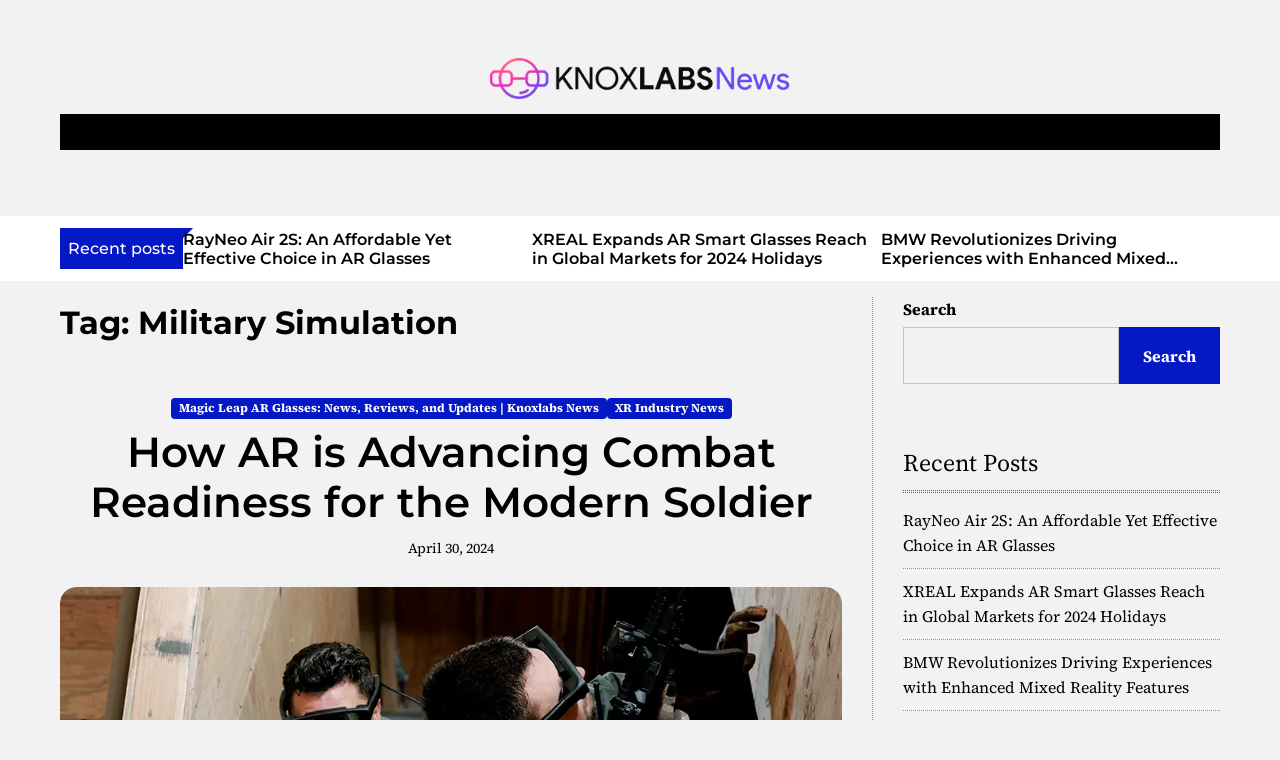

--- FILE ---
content_type: text/html; charset=UTF-8
request_url: https://news.knoxlabs.com/tag/military-simulation/
body_size: 19802
content:
    <!doctype html>
<html lang="en-US">
    <head>
        <meta charset="UTF-8">
        <meta name="viewport" content="width=device-width, initial-scale=1"/>
        <link rel="profile" href="https://gmpg.org/xfn/11">

        <meta name='robots' content='index, follow, max-image-preview:large, max-snippet:-1, max-video-preview:-1' />

	<!-- This site is optimized with the Yoast SEO plugin v23.4 - https://yoast.com/wordpress/plugins/seo/ -->
	<title>Military Simulation Archives - XR Mews</title>
	<link rel="canonical" href="https://news.knoxlabs.com/tag/military-simulation/" />
	<meta property="og:locale" content="en_US" />
	<meta property="og:type" content="article" />
	<meta property="og:title" content="Military Simulation Archives - XR Mews" />
	<meta property="og:url" content="https://news.knoxlabs.com/tag/military-simulation/" />
	<meta property="og:site_name" content="XR Mews" />
	<meta property="og:image" content="https://news.knoxlabs.com/wp-content/uploads/2024/04/Social.jpg" />
	<meta property="og:image:width" content="1640" />
	<meta property="og:image:height" content="856" />
	<meta property="og:image:type" content="image/jpeg" />
	<meta name="twitter:card" content="summary_large_image" />
	<meta name="twitter:site" content="@knoxlabs" />
	<script type="application/ld+json" class="yoast-schema-graph">{"@context":"https://schema.org","@graph":[{"@type":"CollectionPage","@id":"https://news.knoxlabs.com/tag/military-simulation/","url":"https://news.knoxlabs.com/tag/military-simulation/","name":"Military Simulation Archives - XR Mews","isPartOf":{"@id":"https://news.knoxlabs.com/#website"},"primaryImageOfPage":{"@id":"https://news.knoxlabs.com/tag/military-simulation/#primaryimage"},"image":{"@id":"https://news.knoxlabs.com/tag/military-simulation/#primaryimage"},"thumbnailUrl":"https://news.knoxlabs.com/wp-content/uploads/2024/04/Military-training.webp","breadcrumb":{"@id":"https://news.knoxlabs.com/tag/military-simulation/#breadcrumb"},"inLanguage":"en-US"},{"@type":"ImageObject","inLanguage":"en-US","@id":"https://news.knoxlabs.com/tag/military-simulation/#primaryimage","url":"https://news.knoxlabs.com/wp-content/uploads/2024/04/Military-training.webp","contentUrl":"https://news.knoxlabs.com/wp-content/uploads/2024/04/Military-training.webp","width":1020,"height":521},{"@type":"BreadcrumbList","@id":"https://news.knoxlabs.com/tag/military-simulation/#breadcrumb","itemListElement":[{"@type":"ListItem","position":1,"name":"Home","item":"https://news.knoxlabs.com/"},{"@type":"ListItem","position":2,"name":"Military Simulation"}]},{"@type":"WebSite","@id":"https://news.knoxlabs.com/#website","url":"https://news.knoxlabs.com/","name":"Knoxlabs Immersive Tech News | AR, VR, MR Trends, Reviews, and Updates","description":"XR Scientist Cat that discusses the latest in XR News with two AIs.","publisher":{"@id":"https://news.knoxlabs.com/#organization"},"potentialAction":[{"@type":"SearchAction","target":{"@type":"EntryPoint","urlTemplate":"https://news.knoxlabs.com/?s={search_term_string}"},"query-input":{"@type":"PropertyValueSpecification","valueRequired":true,"valueName":"search_term_string"}}],"inLanguage":"en-US"},{"@type":"Organization","@id":"https://news.knoxlabs.com/#organization","name":"Knoxlabs XR News","url":"https://news.knoxlabs.com/","logo":{"@type":"ImageObject","inLanguage":"en-US","@id":"https://news.knoxlabs.com/#/schema/logo/image/","url":"https://news.knoxlabs.com/wp-content/uploads/2024/04/Knoxlabs-news-for-Light-mode.webp","contentUrl":"https://news.knoxlabs.com/wp-content/uploads/2024/04/Knoxlabs-news-for-Light-mode.webp","width":2000,"height":274,"caption":"Knoxlabs XR News"},"image":{"@id":"https://news.knoxlabs.com/#/schema/logo/image/"},"sameAs":["https://www.facebook.com/knoxlabs","https://x.com/knoxlabs","https://www.instagram.com/knoxlabs/","https://www.youtube.com/@knoxlabs"]}]}</script>
	<!-- / Yoast SEO plugin. -->


<link rel="alternate" type="application/rss+xml" title="XR Mews &raquo; Feed" href="https://news.knoxlabs.com/feed/" />
<link rel="alternate" type="application/rss+xml" title="XR Mews &raquo; Comments Feed" href="https://news.knoxlabs.com/comments/feed/" />
<link rel="alternate" type="application/rss+xml" title="XR Mews &raquo; Military Simulation Tag Feed" href="https://news.knoxlabs.com/tag/military-simulation/feed/" />
<link rel="alternate" type="application/rss+xml" title="XR Mews &raquo; Stories Feed" href="https://news.knoxlabs.com/web-stories/feed/">		<!-- This site uses the Google Analytics by MonsterInsights plugin v9.11.1 - Using Analytics tracking - https://www.monsterinsights.com/ -->
							<script src="//www.googletagmanager.com/gtag/js?id=G-TZ3NK13NXQ"  data-cfasync="false" data-wpfc-render="false" async></script>
			<script data-cfasync="false" data-wpfc-render="false">
				var mi_version = '9.11.1';
				var mi_track_user = true;
				var mi_no_track_reason = '';
								var MonsterInsightsDefaultLocations = {"page_location":"https:\/\/news.knoxlabs.com\/tag\/military-simulation\/"};
								if ( typeof MonsterInsightsPrivacyGuardFilter === 'function' ) {
					var MonsterInsightsLocations = (typeof MonsterInsightsExcludeQuery === 'object') ? MonsterInsightsPrivacyGuardFilter( MonsterInsightsExcludeQuery ) : MonsterInsightsPrivacyGuardFilter( MonsterInsightsDefaultLocations );
				} else {
					var MonsterInsightsLocations = (typeof MonsterInsightsExcludeQuery === 'object') ? MonsterInsightsExcludeQuery : MonsterInsightsDefaultLocations;
				}

								var disableStrs = [
										'ga-disable-G-TZ3NK13NXQ',
									];

				/* Function to detect opted out users */
				function __gtagTrackerIsOptedOut() {
					for (var index = 0; index < disableStrs.length; index++) {
						if (document.cookie.indexOf(disableStrs[index] + '=true') > -1) {
							return true;
						}
					}

					return false;
				}

				/* Disable tracking if the opt-out cookie exists. */
				if (__gtagTrackerIsOptedOut()) {
					for (var index = 0; index < disableStrs.length; index++) {
						window[disableStrs[index]] = true;
					}
				}

				/* Opt-out function */
				function __gtagTrackerOptout() {
					for (var index = 0; index < disableStrs.length; index++) {
						document.cookie = disableStrs[index] + '=true; expires=Thu, 31 Dec 2099 23:59:59 UTC; path=/';
						window[disableStrs[index]] = true;
					}
				}

				if ('undefined' === typeof gaOptout) {
					function gaOptout() {
						__gtagTrackerOptout();
					}
				}
								window.dataLayer = window.dataLayer || [];

				window.MonsterInsightsDualTracker = {
					helpers: {},
					trackers: {},
				};
				if (mi_track_user) {
					function __gtagDataLayer() {
						dataLayer.push(arguments);
					}

					function __gtagTracker(type, name, parameters) {
						if (!parameters) {
							parameters = {};
						}

						if (parameters.send_to) {
							__gtagDataLayer.apply(null, arguments);
							return;
						}

						if (type === 'event') {
														parameters.send_to = monsterinsights_frontend.v4_id;
							var hookName = name;
							if (typeof parameters['event_category'] !== 'undefined') {
								hookName = parameters['event_category'] + ':' + name;
							}

							if (typeof MonsterInsightsDualTracker.trackers[hookName] !== 'undefined') {
								MonsterInsightsDualTracker.trackers[hookName](parameters);
							} else {
								__gtagDataLayer('event', name, parameters);
							}
							
						} else {
							__gtagDataLayer.apply(null, arguments);
						}
					}

					__gtagTracker('js', new Date());
					__gtagTracker('set', {
						'developer_id.dZGIzZG': true,
											});
					if ( MonsterInsightsLocations.page_location ) {
						__gtagTracker('set', MonsterInsightsLocations);
					}
										__gtagTracker('config', 'G-TZ3NK13NXQ', {"forceSSL":"true","link_attribution":"true"} );
										window.gtag = __gtagTracker;										(function () {
						/* https://developers.google.com/analytics/devguides/collection/analyticsjs/ */
						/* ga and __gaTracker compatibility shim. */
						var noopfn = function () {
							return null;
						};
						var newtracker = function () {
							return new Tracker();
						};
						var Tracker = function () {
							return null;
						};
						var p = Tracker.prototype;
						p.get = noopfn;
						p.set = noopfn;
						p.send = function () {
							var args = Array.prototype.slice.call(arguments);
							args.unshift('send');
							__gaTracker.apply(null, args);
						};
						var __gaTracker = function () {
							var len = arguments.length;
							if (len === 0) {
								return;
							}
							var f = arguments[len - 1];
							if (typeof f !== 'object' || f === null || typeof f.hitCallback !== 'function') {
								if ('send' === arguments[0]) {
									var hitConverted, hitObject = false, action;
									if ('event' === arguments[1]) {
										if ('undefined' !== typeof arguments[3]) {
											hitObject = {
												'eventAction': arguments[3],
												'eventCategory': arguments[2],
												'eventLabel': arguments[4],
												'value': arguments[5] ? arguments[5] : 1,
											}
										}
									}
									if ('pageview' === arguments[1]) {
										if ('undefined' !== typeof arguments[2]) {
											hitObject = {
												'eventAction': 'page_view',
												'page_path': arguments[2],
											}
										}
									}
									if (typeof arguments[2] === 'object') {
										hitObject = arguments[2];
									}
									if (typeof arguments[5] === 'object') {
										Object.assign(hitObject, arguments[5]);
									}
									if ('undefined' !== typeof arguments[1].hitType) {
										hitObject = arguments[1];
										if ('pageview' === hitObject.hitType) {
											hitObject.eventAction = 'page_view';
										}
									}
									if (hitObject) {
										action = 'timing' === arguments[1].hitType ? 'timing_complete' : hitObject.eventAction;
										hitConverted = mapArgs(hitObject);
										__gtagTracker('event', action, hitConverted);
									}
								}
								return;
							}

							function mapArgs(args) {
								var arg, hit = {};
								var gaMap = {
									'eventCategory': 'event_category',
									'eventAction': 'event_action',
									'eventLabel': 'event_label',
									'eventValue': 'event_value',
									'nonInteraction': 'non_interaction',
									'timingCategory': 'event_category',
									'timingVar': 'name',
									'timingValue': 'value',
									'timingLabel': 'event_label',
									'page': 'page_path',
									'location': 'page_location',
									'title': 'page_title',
									'referrer' : 'page_referrer',
								};
								for (arg in args) {
																		if (!(!args.hasOwnProperty(arg) || !gaMap.hasOwnProperty(arg))) {
										hit[gaMap[arg]] = args[arg];
									} else {
										hit[arg] = args[arg];
									}
								}
								return hit;
							}

							try {
								f.hitCallback();
							} catch (ex) {
							}
						};
						__gaTracker.create = newtracker;
						__gaTracker.getByName = newtracker;
						__gaTracker.getAll = function () {
							return [];
						};
						__gaTracker.remove = noopfn;
						__gaTracker.loaded = true;
						window['__gaTracker'] = __gaTracker;
					})();
									} else {
										console.log("");
					(function () {
						function __gtagTracker() {
							return null;
						}

						window['__gtagTracker'] = __gtagTracker;
						window['gtag'] = __gtagTracker;
					})();
									}
			</script>
							<!-- / Google Analytics by MonsterInsights -->
		<style id='wp-img-auto-sizes-contain-inline-css'>
img:is([sizes=auto i],[sizes^="auto," i]){contain-intrinsic-size:3000px 1500px}
/*# sourceURL=wp-img-auto-sizes-contain-inline-css */
</style>
<style id='wp-emoji-styles-inline-css'>

	img.wp-smiley, img.emoji {
		display: inline !important;
		border: none !important;
		box-shadow: none !important;
		height: 1em !important;
		width: 1em !important;
		margin: 0 0.07em !important;
		vertical-align: -0.1em !important;
		background: none !important;
		padding: 0 !important;
	}
/*# sourceURL=wp-emoji-styles-inline-css */
</style>
<style id='wp-block-library-inline-css'>
:root{--wp-block-synced-color:#7a00df;--wp-block-synced-color--rgb:122,0,223;--wp-bound-block-color:var(--wp-block-synced-color);--wp-editor-canvas-background:#ddd;--wp-admin-theme-color:#007cba;--wp-admin-theme-color--rgb:0,124,186;--wp-admin-theme-color-darker-10:#006ba1;--wp-admin-theme-color-darker-10--rgb:0,107,160.5;--wp-admin-theme-color-darker-20:#005a87;--wp-admin-theme-color-darker-20--rgb:0,90,135;--wp-admin-border-width-focus:2px}@media (min-resolution:192dpi){:root{--wp-admin-border-width-focus:1.5px}}.wp-element-button{cursor:pointer}:root .has-very-light-gray-background-color{background-color:#eee}:root .has-very-dark-gray-background-color{background-color:#313131}:root .has-very-light-gray-color{color:#eee}:root .has-very-dark-gray-color{color:#313131}:root .has-vivid-green-cyan-to-vivid-cyan-blue-gradient-background{background:linear-gradient(135deg,#00d084,#0693e3)}:root .has-purple-crush-gradient-background{background:linear-gradient(135deg,#34e2e4,#4721fb 50%,#ab1dfe)}:root .has-hazy-dawn-gradient-background{background:linear-gradient(135deg,#faaca8,#dad0ec)}:root .has-subdued-olive-gradient-background{background:linear-gradient(135deg,#fafae1,#67a671)}:root .has-atomic-cream-gradient-background{background:linear-gradient(135deg,#fdd79a,#004a59)}:root .has-nightshade-gradient-background{background:linear-gradient(135deg,#330968,#31cdcf)}:root .has-midnight-gradient-background{background:linear-gradient(135deg,#020381,#2874fc)}:root{--wp--preset--font-size--normal:16px;--wp--preset--font-size--huge:42px}.has-regular-font-size{font-size:1em}.has-larger-font-size{font-size:2.625em}.has-normal-font-size{font-size:var(--wp--preset--font-size--normal)}.has-huge-font-size{font-size:var(--wp--preset--font-size--huge)}.has-text-align-center{text-align:center}.has-text-align-left{text-align:left}.has-text-align-right{text-align:right}.has-fit-text{white-space:nowrap!important}#end-resizable-editor-section{display:none}.aligncenter{clear:both}.items-justified-left{justify-content:flex-start}.items-justified-center{justify-content:center}.items-justified-right{justify-content:flex-end}.items-justified-space-between{justify-content:space-between}.screen-reader-text{border:0;clip-path:inset(50%);height:1px;margin:-1px;overflow:hidden;padding:0;position:absolute;width:1px;word-wrap:normal!important}.screen-reader-text:focus{background-color:#ddd;clip-path:none;color:#444;display:block;font-size:1em;height:auto;left:5px;line-height:normal;padding:15px 23px 14px;text-decoration:none;top:5px;width:auto;z-index:100000}html :where(.has-border-color){border-style:solid}html :where([style*=border-top-color]){border-top-style:solid}html :where([style*=border-right-color]){border-right-style:solid}html :where([style*=border-bottom-color]){border-bottom-style:solid}html :where([style*=border-left-color]){border-left-style:solid}html :where([style*=border-width]){border-style:solid}html :where([style*=border-top-width]){border-top-style:solid}html :where([style*=border-right-width]){border-right-style:solid}html :where([style*=border-bottom-width]){border-bottom-style:solid}html :where([style*=border-left-width]){border-left-style:solid}html :where(img[class*=wp-image-]){height:auto;max-width:100%}:where(figure){margin:0 0 1em}html :where(.is-position-sticky){--wp-admin--admin-bar--position-offset:var(--wp-admin--admin-bar--height,0px)}@media screen and (max-width:600px){html :where(.is-position-sticky){--wp-admin--admin-bar--position-offset:0px}}

/*# sourceURL=wp-block-library-inline-css */
</style><style id='wp-block-heading-inline-css'>
h1:where(.wp-block-heading).has-background,h2:where(.wp-block-heading).has-background,h3:where(.wp-block-heading).has-background,h4:where(.wp-block-heading).has-background,h5:where(.wp-block-heading).has-background,h6:where(.wp-block-heading).has-background{padding:1.25em 2.375em}h1.has-text-align-left[style*=writing-mode]:where([style*=vertical-lr]),h1.has-text-align-right[style*=writing-mode]:where([style*=vertical-rl]),h2.has-text-align-left[style*=writing-mode]:where([style*=vertical-lr]),h2.has-text-align-right[style*=writing-mode]:where([style*=vertical-rl]),h3.has-text-align-left[style*=writing-mode]:where([style*=vertical-lr]),h3.has-text-align-right[style*=writing-mode]:where([style*=vertical-rl]),h4.has-text-align-left[style*=writing-mode]:where([style*=vertical-lr]),h4.has-text-align-right[style*=writing-mode]:where([style*=vertical-rl]),h5.has-text-align-left[style*=writing-mode]:where([style*=vertical-lr]),h5.has-text-align-right[style*=writing-mode]:where([style*=vertical-rl]),h6.has-text-align-left[style*=writing-mode]:where([style*=vertical-lr]),h6.has-text-align-right[style*=writing-mode]:where([style*=vertical-rl]){rotate:180deg}
/*# sourceURL=https://news.knoxlabs.com/wp-includes/blocks/heading/style.min.css */
</style>
<style id='wp-block-latest-posts-inline-css'>
.wp-block-latest-posts{box-sizing:border-box}.wp-block-latest-posts.alignleft{margin-right:2em}.wp-block-latest-posts.alignright{margin-left:2em}.wp-block-latest-posts.wp-block-latest-posts__list{list-style:none}.wp-block-latest-posts.wp-block-latest-posts__list li{clear:both;overflow-wrap:break-word}.wp-block-latest-posts.is-grid{display:flex;flex-wrap:wrap}.wp-block-latest-posts.is-grid li{margin:0 1.25em 1.25em 0;width:100%}@media (min-width:600px){.wp-block-latest-posts.columns-2 li{width:calc(50% - .625em)}.wp-block-latest-posts.columns-2 li:nth-child(2n){margin-right:0}.wp-block-latest-posts.columns-3 li{width:calc(33.33333% - .83333em)}.wp-block-latest-posts.columns-3 li:nth-child(3n){margin-right:0}.wp-block-latest-posts.columns-4 li{width:calc(25% - .9375em)}.wp-block-latest-posts.columns-4 li:nth-child(4n){margin-right:0}.wp-block-latest-posts.columns-5 li{width:calc(20% - 1em)}.wp-block-latest-posts.columns-5 li:nth-child(5n){margin-right:0}.wp-block-latest-posts.columns-6 li{width:calc(16.66667% - 1.04167em)}.wp-block-latest-posts.columns-6 li:nth-child(6n){margin-right:0}}:root :where(.wp-block-latest-posts.is-grid){padding:0}:root :where(.wp-block-latest-posts.wp-block-latest-posts__list){padding-left:0}.wp-block-latest-posts__post-author,.wp-block-latest-posts__post-date{display:block;font-size:.8125em}.wp-block-latest-posts__post-excerpt,.wp-block-latest-posts__post-full-content{margin-bottom:1em;margin-top:.5em}.wp-block-latest-posts__featured-image a{display:inline-block}.wp-block-latest-posts__featured-image img{height:auto;max-width:100%;width:auto}.wp-block-latest-posts__featured-image.alignleft{float:left;margin-right:1em}.wp-block-latest-posts__featured-image.alignright{float:right;margin-left:1em}.wp-block-latest-posts__featured-image.aligncenter{margin-bottom:1em;text-align:center}
/*# sourceURL=https://news.knoxlabs.com/wp-includes/blocks/latest-posts/style.min.css */
</style>
<style id='wp-block-search-inline-css'>
.wp-block-search__button{margin-left:10px;word-break:normal}.wp-block-search__button.has-icon{line-height:0}.wp-block-search__button svg{height:1.25em;min-height:24px;min-width:24px;width:1.25em;fill:currentColor;vertical-align:text-bottom}:where(.wp-block-search__button){border:1px solid #ccc;padding:6px 10px}.wp-block-search__inside-wrapper{display:flex;flex:auto;flex-wrap:nowrap;max-width:100%}.wp-block-search__label{width:100%}.wp-block-search.wp-block-search__button-only .wp-block-search__button{box-sizing:border-box;display:flex;flex-shrink:0;justify-content:center;margin-left:0;max-width:100%}.wp-block-search.wp-block-search__button-only .wp-block-search__inside-wrapper{min-width:0!important;transition-property:width}.wp-block-search.wp-block-search__button-only .wp-block-search__input{flex-basis:100%;transition-duration:.3s}.wp-block-search.wp-block-search__button-only.wp-block-search__searchfield-hidden,.wp-block-search.wp-block-search__button-only.wp-block-search__searchfield-hidden .wp-block-search__inside-wrapper{overflow:hidden}.wp-block-search.wp-block-search__button-only.wp-block-search__searchfield-hidden .wp-block-search__input{border-left-width:0!important;border-right-width:0!important;flex-basis:0;flex-grow:0;margin:0;min-width:0!important;padding-left:0!important;padding-right:0!important;width:0!important}:where(.wp-block-search__input){appearance:none;border:1px solid #949494;flex-grow:1;font-family:inherit;font-size:inherit;font-style:inherit;font-weight:inherit;letter-spacing:inherit;line-height:inherit;margin-left:0;margin-right:0;min-width:3rem;padding:8px;text-decoration:unset!important;text-transform:inherit}:where(.wp-block-search__button-inside .wp-block-search__inside-wrapper){background-color:#fff;border:1px solid #949494;box-sizing:border-box;padding:4px}:where(.wp-block-search__button-inside .wp-block-search__inside-wrapper) .wp-block-search__input{border:none;border-radius:0;padding:0 4px}:where(.wp-block-search__button-inside .wp-block-search__inside-wrapper) .wp-block-search__input:focus{outline:none}:where(.wp-block-search__button-inside .wp-block-search__inside-wrapper) :where(.wp-block-search__button){padding:4px 8px}.wp-block-search.aligncenter .wp-block-search__inside-wrapper{margin:auto}.wp-block[data-align=right] .wp-block-search.wp-block-search__button-only .wp-block-search__inside-wrapper{float:right}
/*# sourceURL=https://news.knoxlabs.com/wp-includes/blocks/search/style.min.css */
</style>
<style id='wp-block-search-theme-inline-css'>
.wp-block-search .wp-block-search__label{font-weight:700}.wp-block-search__button{border:1px solid #ccc;padding:.375em .625em}
/*# sourceURL=https://news.knoxlabs.com/wp-includes/blocks/search/theme.min.css */
</style>
<style id='wp-block-group-inline-css'>
.wp-block-group{box-sizing:border-box}:where(.wp-block-group.wp-block-group-is-layout-constrained){position:relative}
/*# sourceURL=https://news.knoxlabs.com/wp-includes/blocks/group/style.min.css */
</style>
<style id='wp-block-group-theme-inline-css'>
:where(.wp-block-group.has-background){padding:1.25em 2.375em}
/*# sourceURL=https://news.knoxlabs.com/wp-includes/blocks/group/theme.min.css */
</style>
<style id='global-styles-inline-css'>
:root{--wp--preset--aspect-ratio--square: 1;--wp--preset--aspect-ratio--4-3: 4/3;--wp--preset--aspect-ratio--3-4: 3/4;--wp--preset--aspect-ratio--3-2: 3/2;--wp--preset--aspect-ratio--2-3: 2/3;--wp--preset--aspect-ratio--16-9: 16/9;--wp--preset--aspect-ratio--9-16: 9/16;--wp--preset--color--black: #000000;--wp--preset--color--cyan-bluish-gray: #abb8c3;--wp--preset--color--white: #ffffff;--wp--preset--color--pale-pink: #f78da7;--wp--preset--color--vivid-red: #cf2e2e;--wp--preset--color--luminous-vivid-orange: #ff6900;--wp--preset--color--luminous-vivid-amber: #fcb900;--wp--preset--color--light-green-cyan: #7bdcb5;--wp--preset--color--vivid-green-cyan: #00d084;--wp--preset--color--pale-cyan-blue: #8ed1fc;--wp--preset--color--vivid-cyan-blue: #0693e3;--wp--preset--color--vivid-purple: #9b51e0;--wp--preset--gradient--vivid-cyan-blue-to-vivid-purple: linear-gradient(135deg,rgb(6,147,227) 0%,rgb(155,81,224) 100%);--wp--preset--gradient--light-green-cyan-to-vivid-green-cyan: linear-gradient(135deg,rgb(122,220,180) 0%,rgb(0,208,130) 100%);--wp--preset--gradient--luminous-vivid-amber-to-luminous-vivid-orange: linear-gradient(135deg,rgb(252,185,0) 0%,rgb(255,105,0) 100%);--wp--preset--gradient--luminous-vivid-orange-to-vivid-red: linear-gradient(135deg,rgb(255,105,0) 0%,rgb(207,46,46) 100%);--wp--preset--gradient--very-light-gray-to-cyan-bluish-gray: linear-gradient(135deg,rgb(238,238,238) 0%,rgb(169,184,195) 100%);--wp--preset--gradient--cool-to-warm-spectrum: linear-gradient(135deg,rgb(74,234,220) 0%,rgb(151,120,209) 20%,rgb(207,42,186) 40%,rgb(238,44,130) 60%,rgb(251,105,98) 80%,rgb(254,248,76) 100%);--wp--preset--gradient--blush-light-purple: linear-gradient(135deg,rgb(255,206,236) 0%,rgb(152,150,240) 100%);--wp--preset--gradient--blush-bordeaux: linear-gradient(135deg,rgb(254,205,165) 0%,rgb(254,45,45) 50%,rgb(107,0,62) 100%);--wp--preset--gradient--luminous-dusk: linear-gradient(135deg,rgb(255,203,112) 0%,rgb(199,81,192) 50%,rgb(65,88,208) 100%);--wp--preset--gradient--pale-ocean: linear-gradient(135deg,rgb(255,245,203) 0%,rgb(182,227,212) 50%,rgb(51,167,181) 100%);--wp--preset--gradient--electric-grass: linear-gradient(135deg,rgb(202,248,128) 0%,rgb(113,206,126) 100%);--wp--preset--gradient--midnight: linear-gradient(135deg,rgb(2,3,129) 0%,rgb(40,116,252) 100%);--wp--preset--font-size--small: 13px;--wp--preset--font-size--medium: 20px;--wp--preset--font-size--large: 36px;--wp--preset--font-size--x-large: 42px;--wp--preset--spacing--20: 0.44rem;--wp--preset--spacing--30: 0.67rem;--wp--preset--spacing--40: 1rem;--wp--preset--spacing--50: 1.5rem;--wp--preset--spacing--60: 2.25rem;--wp--preset--spacing--70: 3.38rem;--wp--preset--spacing--80: 5.06rem;--wp--preset--shadow--natural: 6px 6px 9px rgba(0, 0, 0, 0.2);--wp--preset--shadow--deep: 12px 12px 50px rgba(0, 0, 0, 0.4);--wp--preset--shadow--sharp: 6px 6px 0px rgba(0, 0, 0, 0.2);--wp--preset--shadow--outlined: 6px 6px 0px -3px rgb(255, 255, 255), 6px 6px rgb(0, 0, 0);--wp--preset--shadow--crisp: 6px 6px 0px rgb(0, 0, 0);}:where(.is-layout-flex){gap: 0.5em;}:where(.is-layout-grid){gap: 0.5em;}body .is-layout-flex{display: flex;}.is-layout-flex{flex-wrap: wrap;align-items: center;}.is-layout-flex > :is(*, div){margin: 0;}body .is-layout-grid{display: grid;}.is-layout-grid > :is(*, div){margin: 0;}:where(.wp-block-columns.is-layout-flex){gap: 2em;}:where(.wp-block-columns.is-layout-grid){gap: 2em;}:where(.wp-block-post-template.is-layout-flex){gap: 1.25em;}:where(.wp-block-post-template.is-layout-grid){gap: 1.25em;}.has-black-color{color: var(--wp--preset--color--black) !important;}.has-cyan-bluish-gray-color{color: var(--wp--preset--color--cyan-bluish-gray) !important;}.has-white-color{color: var(--wp--preset--color--white) !important;}.has-pale-pink-color{color: var(--wp--preset--color--pale-pink) !important;}.has-vivid-red-color{color: var(--wp--preset--color--vivid-red) !important;}.has-luminous-vivid-orange-color{color: var(--wp--preset--color--luminous-vivid-orange) !important;}.has-luminous-vivid-amber-color{color: var(--wp--preset--color--luminous-vivid-amber) !important;}.has-light-green-cyan-color{color: var(--wp--preset--color--light-green-cyan) !important;}.has-vivid-green-cyan-color{color: var(--wp--preset--color--vivid-green-cyan) !important;}.has-pale-cyan-blue-color{color: var(--wp--preset--color--pale-cyan-blue) !important;}.has-vivid-cyan-blue-color{color: var(--wp--preset--color--vivid-cyan-blue) !important;}.has-vivid-purple-color{color: var(--wp--preset--color--vivid-purple) !important;}.has-black-background-color{background-color: var(--wp--preset--color--black) !important;}.has-cyan-bluish-gray-background-color{background-color: var(--wp--preset--color--cyan-bluish-gray) !important;}.has-white-background-color{background-color: var(--wp--preset--color--white) !important;}.has-pale-pink-background-color{background-color: var(--wp--preset--color--pale-pink) !important;}.has-vivid-red-background-color{background-color: var(--wp--preset--color--vivid-red) !important;}.has-luminous-vivid-orange-background-color{background-color: var(--wp--preset--color--luminous-vivid-orange) !important;}.has-luminous-vivid-amber-background-color{background-color: var(--wp--preset--color--luminous-vivid-amber) !important;}.has-light-green-cyan-background-color{background-color: var(--wp--preset--color--light-green-cyan) !important;}.has-vivid-green-cyan-background-color{background-color: var(--wp--preset--color--vivid-green-cyan) !important;}.has-pale-cyan-blue-background-color{background-color: var(--wp--preset--color--pale-cyan-blue) !important;}.has-vivid-cyan-blue-background-color{background-color: var(--wp--preset--color--vivid-cyan-blue) !important;}.has-vivid-purple-background-color{background-color: var(--wp--preset--color--vivid-purple) !important;}.has-black-border-color{border-color: var(--wp--preset--color--black) !important;}.has-cyan-bluish-gray-border-color{border-color: var(--wp--preset--color--cyan-bluish-gray) !important;}.has-white-border-color{border-color: var(--wp--preset--color--white) !important;}.has-pale-pink-border-color{border-color: var(--wp--preset--color--pale-pink) !important;}.has-vivid-red-border-color{border-color: var(--wp--preset--color--vivid-red) !important;}.has-luminous-vivid-orange-border-color{border-color: var(--wp--preset--color--luminous-vivid-orange) !important;}.has-luminous-vivid-amber-border-color{border-color: var(--wp--preset--color--luminous-vivid-amber) !important;}.has-light-green-cyan-border-color{border-color: var(--wp--preset--color--light-green-cyan) !important;}.has-vivid-green-cyan-border-color{border-color: var(--wp--preset--color--vivid-green-cyan) !important;}.has-pale-cyan-blue-border-color{border-color: var(--wp--preset--color--pale-cyan-blue) !important;}.has-vivid-cyan-blue-border-color{border-color: var(--wp--preset--color--vivid-cyan-blue) !important;}.has-vivid-purple-border-color{border-color: var(--wp--preset--color--vivid-purple) !important;}.has-vivid-cyan-blue-to-vivid-purple-gradient-background{background: var(--wp--preset--gradient--vivid-cyan-blue-to-vivid-purple) !important;}.has-light-green-cyan-to-vivid-green-cyan-gradient-background{background: var(--wp--preset--gradient--light-green-cyan-to-vivid-green-cyan) !important;}.has-luminous-vivid-amber-to-luminous-vivid-orange-gradient-background{background: var(--wp--preset--gradient--luminous-vivid-amber-to-luminous-vivid-orange) !important;}.has-luminous-vivid-orange-to-vivid-red-gradient-background{background: var(--wp--preset--gradient--luminous-vivid-orange-to-vivid-red) !important;}.has-very-light-gray-to-cyan-bluish-gray-gradient-background{background: var(--wp--preset--gradient--very-light-gray-to-cyan-bluish-gray) !important;}.has-cool-to-warm-spectrum-gradient-background{background: var(--wp--preset--gradient--cool-to-warm-spectrum) !important;}.has-blush-light-purple-gradient-background{background: var(--wp--preset--gradient--blush-light-purple) !important;}.has-blush-bordeaux-gradient-background{background: var(--wp--preset--gradient--blush-bordeaux) !important;}.has-luminous-dusk-gradient-background{background: var(--wp--preset--gradient--luminous-dusk) !important;}.has-pale-ocean-gradient-background{background: var(--wp--preset--gradient--pale-ocean) !important;}.has-electric-grass-gradient-background{background: var(--wp--preset--gradient--electric-grass) !important;}.has-midnight-gradient-background{background: var(--wp--preset--gradient--midnight) !important;}.has-small-font-size{font-size: var(--wp--preset--font-size--small) !important;}.has-medium-font-size{font-size: var(--wp--preset--font-size--medium) !important;}.has-large-font-size{font-size: var(--wp--preset--font-size--large) !important;}.has-x-large-font-size{font-size: var(--wp--preset--font-size--x-large) !important;}
/*# sourceURL=global-styles-inline-css */
</style>

<style id='classic-theme-styles-inline-css'>
/*! This file is auto-generated */
.wp-block-button__link{color:#fff;background-color:#32373c;border-radius:9999px;box-shadow:none;text-decoration:none;padding:calc(.667em + 2px) calc(1.333em + 2px);font-size:1.125em}.wp-block-file__button{background:#32373c;color:#fff;text-decoration:none}
/*# sourceURL=/wp-includes/css/classic-themes.min.css */
</style>
<link rel='stylesheet' id='magazinemax-google-fonts-css' href='https://news.knoxlabs.com/wp-content/fonts/fbabb3ba01493db32bd8a590cb719a31.css?ver=1.0.0' media='all' />
<link rel='stylesheet' id='swiper-style-css' href='https://news.knoxlabs.com/wp-content/themes/magazinemax/assets/css/swiper-bundle.min.css?ver=1.0.0' media='all' />
<link rel='stylesheet' id='magazinemax-style-css' href='https://news.knoxlabs.com/wp-content/themes/magazinemax/style.css?ver=1.0.0' media='all' />
<style id='magazinemax-style-inline-css'>
                :root {
        --theme-bg-color: #f2f2f2;
        }
                    @media (min-width: 1000px){
        .site-title {
        font-size: 32px;
        }
        }
                                    #magazinemax-progress-bar{
        background-color: #4835f9;
        }
                                    :root {
        --theme-footer-widgetarea-bg: #000000;
        }
                    :root {
        --theme-footer-widgetarea-color: #ffffff;
        }
                    :root {
        --theme-footer-middlearea-bg: #000000;
        }
                    :root {
        --theme-footer-middlearea-color: #ffffff;
        }
                    :root {
        --theme-footer-credit-bg: #000000;
        }
                    :root {
        --theme-footer-credit-color: #3a3a3a;
        }
            
/*# sourceURL=magazinemax-style-inline-css */
</style>
<script src="https://news.knoxlabs.com/wp-content/plugins/google-analytics-for-wordpress/assets/js/frontend-gtag.min.js?ver=9.11.1" id="monsterinsights-frontend-script-js" async data-wp-strategy="async"></script>
<script data-cfasync="false" data-wpfc-render="false" id='monsterinsights-frontend-script-js-extra'>var monsterinsights_frontend = {"js_events_tracking":"true","download_extensions":"doc,pdf,ppt,zip,xls,docx,pptx,xlsx","inbound_paths":"[{\"path\":\"\\\/go\\\/\",\"label\":\"affiliate\"},{\"path\":\"\\\/recommend\\\/\",\"label\":\"affiliate\"}]","home_url":"https:\/\/news.knoxlabs.com","hash_tracking":"false","v4_id":"G-TZ3NK13NXQ"};</script>
<link rel="https://api.w.org/" href="https://news.knoxlabs.com/wp-json/" /><link rel="alternate" title="JSON" type="application/json" href="https://news.knoxlabs.com/wp-json/wp/v2/tags/24" /><link rel="EditURI" type="application/rsd+xml" title="RSD" href="https://news.knoxlabs.com/xmlrpc.php?rsd" />
<meta name="generator" content="WordPress 6.9" />
    <script type="text/javascript">
        let magazinemax_storageKey = 'theme-preference';
        let magazinemax_getColorPreference = function () {
            if (localStorage.getItem(magazinemax_storageKey)) {
                return localStorage.getItem(magazinemax_storageKey);
            } else {
                return window.matchMedia('(prefers-color-scheme: dark)').matches ? 'dark' : 'light';
            }
        };
        let magazinemax_theme = {
            value: magazinemax_getColorPreference()
        };
        let magazinemax_setPreference = function () {
            localStorage.setItem(magazinemax_storageKey, magazinemax_theme.value);
            magazinemax_reflectPreference();
        };
        let magazinemax_reflectPreference = function () {
            document.firstElementChild.setAttribute("data-theme", magazinemax_theme.value);
            let toggleButtons = document.querySelectorAll(".theme-button-colormode");
            toggleButtons.forEach(function (button) {
                button.setAttribute("aria-label", magazinemax_theme.value);
            });
        };
        // Set early so no page flashes / CSS is made aware
        magazinemax_reflectPreference();
        window.addEventListener('load', function () {
            magazinemax_reflectPreference();
            let toggleButtons = document.querySelectorAll(".theme-button-colormode");
            toggleButtons.forEach(function (button) {
                button.addEventListener("click", function () {
                    magazinemax_theme.value = magazinemax_theme.value === 'light' ? 'dark' : 'light';
                    magazinemax_setPreference();
                });
            });
        });
        // Sync with system changes
        window.matchMedia('(prefers-color-scheme: dark)').addEventListener('change', function ({matches: isDark}) {
            magazinemax_theme.value = isDark ? 'dark' : 'light';
            magazinemax_setPreference();
        });
    </script>
            <style type="text/css">
                        .site-header {
              color: #1e1e1e;
            }

            .site-header a:not(:hover, :focus),
            .site-description {
                color: #1e1e1e;
            }

                    </style>
        <style id="custom-background-css">
body.custom-background { background-color: #f2f2f2; }
</style>
	<link rel="icon" href="https://news.knoxlabs.com/wp-content/uploads/2024/10/cropped-Mews-32x32.png" sizes="32x32" />
<link rel="icon" href="https://news.knoxlabs.com/wp-content/uploads/2024/10/cropped-Mews-192x192.png" sizes="192x192" />
<link rel="apple-touch-icon" href="https://news.knoxlabs.com/wp-content/uploads/2024/10/cropped-Mews-180x180.png" />
<meta name="msapplication-TileImage" content="https://news.knoxlabs.com/wp-content/uploads/2024/10/cropped-Mews-270x270.png" />
<style id="wpforms-css-vars-root">
				:root {
					--wpforms-field-border-radius: 3px;
--wpforms-field-border-style: solid;
--wpforms-field-border-size: 1px;
--wpforms-field-background-color: #ffffff;
--wpforms-field-border-color: rgba( 0, 0, 0, 0.25 );
--wpforms-field-border-color-spare: rgba( 0, 0, 0, 0.25 );
--wpforms-field-text-color: rgba( 0, 0, 0, 0.7 );
--wpforms-field-menu-color: #ffffff;
--wpforms-label-color: rgba( 0, 0, 0, 0.85 );
--wpforms-label-sublabel-color: rgba( 0, 0, 0, 0.55 );
--wpforms-label-error-color: #d63637;
--wpforms-button-border-radius: 3px;
--wpforms-button-border-style: none;
--wpforms-button-border-size: 1px;
--wpforms-button-background-color: #066aab;
--wpforms-button-border-color: #066aab;
--wpforms-button-text-color: #ffffff;
--wpforms-page-break-color: #066aab;
--wpforms-background-image: none;
--wpforms-background-position: center center;
--wpforms-background-repeat: no-repeat;
--wpforms-background-size: cover;
--wpforms-background-width: 100px;
--wpforms-background-height: 100px;
--wpforms-background-color: rgba( 0, 0, 0, 0 );
--wpforms-background-url: none;
--wpforms-container-padding: 0px;
--wpforms-container-border-style: none;
--wpforms-container-border-width: 1px;
--wpforms-container-border-color: #000000;
--wpforms-container-border-radius: 3px;
--wpforms-field-size-input-height: 43px;
--wpforms-field-size-input-spacing: 15px;
--wpforms-field-size-font-size: 16px;
--wpforms-field-size-line-height: 19px;
--wpforms-field-size-padding-h: 14px;
--wpforms-field-size-checkbox-size: 16px;
--wpforms-field-size-sublabel-spacing: 5px;
--wpforms-field-size-icon-size: 1;
--wpforms-label-size-font-size: 16px;
--wpforms-label-size-line-height: 19px;
--wpforms-label-size-sublabel-font-size: 14px;
--wpforms-label-size-sublabel-line-height: 17px;
--wpforms-button-size-font-size: 17px;
--wpforms-button-size-height: 41px;
--wpforms-button-size-padding-h: 15px;
--wpforms-button-size-margin-top: 10px;
--wpforms-container-shadow-size-box-shadow: none;

				}
			</style>		<script type="text/javascript">
        window.omnisend = window.omnisend || [];
        omnisend.push(["accountID", "60f3cdf4363cb8001937b36e"]);
        omnisend.push(["track", "$pageViewed"]);
        !function(){var e=document.createElement("script");
        e.type="text/javascript",e.async=!0,
        e.src="https://omnisnippet1.com/inshop/launcher-v2.js";
        var t=document.getElementsByTagName("script")[0];
        t.parentNode.insertBefore(e,t)}();
</script>
<!-- Google Tag Manager -->
<script>(function(w,d,s,l,i){w[l]=w[l]||[];w[l].push({'gtm.start':
new Date().getTime(),event:'gtm.js'});var f=d.getElementsByTagName(s)[0],
j=d.createElement(s),dl=l!='dataLayer'?'&l='+l:'';j.async=true;j.src=
'https://www.googletagmanager.com/gtm.js?id='+i+dl;f.parentNode.insertBefore(j,f);
})(window,document,'script','dataLayer','GTM-PML2ZDTW');</script>
<!-- End Google Tag Manager -->
    </head>

<body class="archive tag tag-military-simulation tag-24 custom-background wp-custom-logo wp-embed-responsive wp-theme-magazinemax hfeed magazinemax-light-mode has-sidebar right-sidebar">



<div id="page" class="site">

    <div id="theme-preloader-initialize" class="theme-preloader">
        <div class="theme-preloader-spinner theme-preloader-spinner-1">
            <div class="theme-preloader-throbber"></div>
        </div>
    </div>



    <a class="skip-link screen-reader-text" href="#site-main-content">Skip to content</a>



<header id="masthead"
        class="site-header theme-site-header header-has-height-small "         role="banner">
    <div class="masthead-bottom-header">
  <div class="wrapper">
    <div class="site-header-area site-header-top">
      
      <div class="site-branding">
            <div class="site-logo">
            <a href="https://news.knoxlabs.com/" class="custom-logo-link" rel="home"><img width="2000" height="274" src="https://news.knoxlabs.com/wp-content/uploads/2024/04/Knoxlabs-news-for-Light-mode.webp" class="custom-logo" alt="XR Mews" decoding="async" fetchpriority="high" srcset="https://news.knoxlabs.com/wp-content/uploads/2024/04/Knoxlabs-news-for-Light-mode.webp 2000w, https://news.knoxlabs.com/wp-content/uploads/2024/04/Knoxlabs-news-for-Light-mode-300x41.webp 300w, https://news.knoxlabs.com/wp-content/uploads/2024/04/Knoxlabs-news-for-Light-mode-1024x140.webp 1024w, https://news.knoxlabs.com/wp-content/uploads/2024/04/Knoxlabs-news-for-Light-mode-768x105.webp 768w, https://news.knoxlabs.com/wp-content/uploads/2024/04/Knoxlabs-news-for-Light-mode-1536x210.webp 1536w" sizes="(max-width: 2000px) 100vw, 2000px" /></a>        </div>
                <div class="screen-reader-text">
            <a href="https://news.knoxlabs.com/" rel="home">XR Mews</a>
        </div>
        </div><!-- .site-branding -->    </div>

    <div class="site-header-area site-header-bottom  has-sticky-header">
      <div class="site-header-wrapper">

        <div class="site-header-left">
          <div id="site-navigation" class="main-navigation theme-primary-menu">
                                <nav class="primary-menu-wrapper"
                        aria-label="Primary">
                      <ul class="primary-menu reset-list-style">
                                                </ul>
                  </nav><!-- .primary-menu-wrapper -->
                            </div><!-- .main-navigation -->
        </div>

        <div class="site-header-right">
          
          
          
          <button id="theme-toggle-search-button"
                  class="theme-button theme-button-transparent theme-button-search" aria-expanded="false"
                  aria-controls="theme-header-search">
              <span class="screen-reader-text">Search</span>
              <svg class="svg-icon" aria-hidden="true" role="img" focusable="false" xmlns="http://www.w3.org/2000/svg" width="23" height="23" viewBox="0 0 23 23"><path fill="currentColor" d="M38.710696,48.0601792 L43,52.3494831 L41.3494831,54 L37.0601792,49.710696 C35.2632422,51.1481185 32.9839107,52.0076499 30.5038249,52.0076499 C24.7027226,52.0076499 20,47.3049272 20,41.5038249 C20,35.7027226 24.7027226,31 30.5038249,31 C36.3049272,31 41.0076499,35.7027226 41.0076499,41.5038249 C41.0076499,43.9839107 40.1481185,46.2632422 38.710696,48.0601792 Z M36.3875844,47.1716785 C37.8030221,45.7026647 38.6734666,43.7048964 38.6734666,41.5038249 C38.6734666,36.9918565 35.0157934,33.3341833 30.5038249,33.3341833 C25.9918565,33.3341833 22.3341833,36.9918565 22.3341833,41.5038249 C22.3341833,46.0157934 25.9918565,49.6734666 30.5038249,49.6734666 C32.7048964,49.6734666 34.7026647,48.8030221 36.1716785,47.3875844 C36.2023931,47.347638 36.2360451,47.3092237 36.2726343,47.2726343 C36.3092237,47.2360451 36.347638,47.2023931 36.3875844,47.1716785 Z" transform="translate(-20 -31)" /></svg>          </button>

          <button id="theme-toggle-offcanvas-button"
                  class="hide-on-desktop theme-button theme-button-transparent theme-button-offcanvas"
                  aria-expanded="false" aria-controls="theme-offcanvas-navigation">
              <span class="screen-reader-text">Menu</span>
              <span class="toggle-icon"><svg class="svg-icon" aria-hidden="true" role="img" focusable="false" xmlns="http://www.w3.org/2000/svg" width="20" height="20" viewBox="0 0 20 20"><path fill="currentColor" d="M1 3v2h18V3zm0 8h18V9H1zm0 6h18v-2H1z" /></svg></span>
          </button>
        </div>

      </div>
    </div>
  </div>
</div></header><!-- #masthead -->

    <div class="site-header-area header-ticker-bar">
        <div class="wrapper">
            <div class="ticker-news-wrapper">
                              <div class="ticker-news-title">
                  <h2 class="ticker-title"> Recent posts</h2>
                </div>
              
              <div class="site-breaking-news swiper">
                  <div class="swiper-wrapper">
                                                <div class="swiper-slide breaking-news-slide">
                              <article id="ticker-post-889" class="theme-article-post post-889 post type-post status-publish format-standard has-post-thumbnail hentry category-xr-industry-news">
                                  <div class="entry-details">
                                      <h3 class="entry-title entry-title-xsmall line-clamp line-clamp-2 m-0"><a href="https://news.knoxlabs.com/xr-industry-news/rayneo-air-2s-an-affordable-yet-effective-choice-in-ar-glasses/" rel="bookmark">RayNeo Air 2S: An Affordable Yet Effective Choice in AR Glasses</a></h3>                                  </div>
                              </article>
                          </div>
                                                <div class="swiper-slide breaking-news-slide">
                              <article id="ticker-post-886" class="theme-article-post post-886 post type-post status-publish format-standard has-post-thumbnail hentry category-xr-industry-news">
                                  <div class="entry-details">
                                      <h3 class="entry-title entry-title-xsmall line-clamp line-clamp-2 m-0"><a href="https://news.knoxlabs.com/xr-industry-news/xreal-expands-ar-smart-glasses-reach-in-global-markets-for-2024-holidays/" rel="bookmark">XREAL Expands AR Smart Glasses Reach in Global Markets for 2024 Holidays</a></h3>                                  </div>
                              </article>
                          </div>
                                                <div class="swiper-slide breaking-news-slide">
                              <article id="ticker-post-884" class="theme-article-post post-884 post type-post status-publish format-standard has-post-thumbnail hentry category-xr-industry-news">
                                  <div class="entry-details">
                                      <h3 class="entry-title entry-title-xsmall line-clamp line-clamp-2 m-0"><a href="https://news.knoxlabs.com/xr-industry-news/bmw-revolutionizes-driving-experiences-with-enhanced-mixed-reality-features/" rel="bookmark">BMW Revolutionizes Driving Experiences with Enhanced Mixed Reality Features</a></h3>                                  </div>
                              </article>
                          </div>
                                                <div class="swiper-slide breaking-news-slide">
                              <article id="ticker-post-882" class="theme-article-post post-882 post type-post status-publish format-standard has-post-thumbnail hentry category-xr-industry-news">
                                  <div class="entry-details">
                                      <h3 class="entry-title entry-title-xsmall line-clamp line-clamp-2 m-0"><a href="https://news.knoxlabs.com/xr-industry-news/beyond-reality-ar-enters-the-nvidia-inception-program/" rel="bookmark">Beyond Reality AR Enters the NVIDIA Inception Program</a></h3>                                  </div>
                              </article>
                          </div>
                                                <div class="swiper-slide breaking-news-slide">
                              <article id="ticker-post-880" class="theme-article-post post-880 post type-post status-publish format-standard has-post-thumbnail hentry category-xr-industry-news">
                                  <div class="entry-details">
                                      <h3 class="entry-title entry-title-xsmall line-clamp line-clamp-2 m-0"><a href="https://news.knoxlabs.com/xr-industry-news/3d-geospatial-market-to-surpass-16-billion-by-2030-with-ar-technology-boost/" rel="bookmark">3D Geospatial Market to Surpass $16 Billion by 2030 with AR Technology Boost</a></h3>                                  </div>
                              </article>
                          </div>
                                                <div class="swiper-slide breaking-news-slide">
                              <article id="ticker-post-878" class="theme-article-post post-878 post type-post status-publish format-standard has-post-thumbnail hentry category-xr-industry-news">
                                  <div class="entry-details">
                                      <h3 class="entry-title entry-title-xsmall line-clamp line-clamp-2 m-0"><a href="https://news.knoxlabs.com/xr-industry-news/reimagining-xr-experiences-with-the-woojer-vest-3/" rel="bookmark">Reimagining XR Experiences with the Woojer Vest 3</a></h3>                                  </div>
                              </article>
                          </div>
                                                <div class="swiper-slide breaking-news-slide">
                              <article id="ticker-post-876" class="theme-article-post post-876 post type-post status-publish format-standard has-post-thumbnail hentry category-xr-industry-news">
                                  <div class="entry-details">
                                      <h3 class="entry-title entry-title-xsmall line-clamp line-clamp-2 m-0"><a href="https://news.knoxlabs.com/xr-industry-news/exploring-the-potential-of-htc-vive-focus-vision-for-enterprises/" rel="bookmark">Exploring the Potential of HTC VIVE Focus Vision for Enterprises</a></h3>                                  </div>
                              </article>
                          </div>
                                        </div>
              </div>
            </div>

        </div>
    </div>
    
    <div id="site-main-content" class="site-content-area">


    <main id="site-content" role="main">
        <div class="wrapper">
            <div id="primary" class="content-area theme-sticky-component">

                
                    <header class="page-header">
                        <h1 class="page-title mb-30">Tag: <span>Military Simulation</span></h1>                    </header><!-- .page-header -->

                    <div class="magazinemax-article-wrapper magazinemax-archive_style_1"><article id="post-411" class=" image-hover post-411 post type-post status-publish format-standard has-post-thumbnail hentry category-magic-leap category-xr-industry-news tag-augmented-reality tag-combat-training tag-defense-training tag-immersive-technology tag-magic-leap tag-magic-leap-2 tag-military-operations tag-military-simulation tag-simulation">

    <div class="article-block-wrapper">

        
    <header class="entry-header">

                    <div class="entry-meta entry-meta-top">
                <div class="entry-meta-item entry-meta-categories"><a href="https://news.knoxlabs.com/category/magic-leap/" rel="category tag">Magic Leap AR Glasses: News, Reviews, and Updates | Knoxlabs News</a> <a href="https://news.knoxlabs.com/category/xr-industry-news/" rel="category tag">XR Industry News</a></div>            </div>
        
        <h2 class="entry-title entry-title-big"><a href="https://news.knoxlabs.com/magic-leap/how-ar-is-advancing-combat-readiness-for-the-modern-soldier/">How AR is Advancing Combat Readiness for the Modern Soldier</a></h2>
                    <div class="entry-meta mb-8">
                        <ul class="entry-meta reset-list-style">
                            <li class="entry-meta-item post-date">

                    April 30, 2024                </li>
                
        </ul>
                    </div><!-- .entry-meta -->
        
    </header><!-- .entry-header -->

    <div class="entry-image">

        <a href="https://news.knoxlabs.com/magic-leap/how-ar-is-advancing-combat-readiness-for-the-modern-soldier/" title="How AR is Advancing Combat Readiness for the Modern Soldier">
            <img width="1020" height="521" src="https://news.knoxlabs.com/wp-content/uploads/2024/04/Military-training.webp" class="attachment-full size-full wp-post-image" alt="" decoding="async" srcset="https://news.knoxlabs.com/wp-content/uploads/2024/04/Military-training.webp 1020w, https://news.knoxlabs.com/wp-content/uploads/2024/04/Military-training-300x153.webp 300w, https://news.knoxlabs.com/wp-content/uploads/2024/04/Military-training-768x392.webp 768w" sizes="(max-width: 1020px) 100vw, 1020px" />        </a>

            </div><!-- .entry-image -->

        <div class="entry-summary">
            <p>AR technology, specifically through initiatives like the U.S Navy’s TRACER program, is reshaping how ground soldiers are prepared for missions. Learn how AR tools are integral in advancing the combat readiness of today&#8217;s soldiers by providing sophisticated training platforms that mimic real-world scenarios.</p>
        </div><!-- .entry-content -->

                    <footer class="entry-meta entry-meta-footer">
                <span class="tags-links hide-on-mobile">Tagged <a href="https://news.knoxlabs.com/tag/augmented-reality/" rel="tag">Augmented Reality</a>, <a href="https://news.knoxlabs.com/tag/combat-training/" rel="tag">combat training</a>, <a href="https://news.knoxlabs.com/tag/defense-training/" rel="tag">Defense Training</a>, <a href="https://news.knoxlabs.com/tag/immersive-technology/" rel="tag">Immersive Technology</a>, <a href="https://news.knoxlabs.com/tag/magic-leap/" rel="tag">Magic leap</a>, <a href="https://news.knoxlabs.com/tag/magic-leap-2/" rel="tag">Magic leap 2</a>, <a href="https://news.knoxlabs.com/tag/military-operations/" rel="tag">Military Operations</a>, <a href="https://news.knoxlabs.com/tag/military-simulation/" rel="tag">Military Simulation</a>, <a href="https://news.knoxlabs.com/tag/simulation/" rel="tag">Simulation</a></span>            </footer>
        
    </div><!-- .article-block-wrapper -->

</article><!-- #post-411 --><article id="post-316" class=" image-hover post-316 post type-post status-publish format-standard has-post-thumbnail hentry category-magic-leap category-xr-industry-news tag-ai-integration tag-ar-enhanced-soldier tag-augmented-reality tag-command-and-control tag-defense-training tag-magic-leap-2 tag-military-simulation tag-military-strategy tag-situational-awareness tag-tactical-planning">

    <div class="article-block-wrapper">

        
    <header class="entry-header">

                    <div class="entry-meta entry-meta-top">
                <div class="entry-meta-item entry-meta-categories"><a href="https://news.knoxlabs.com/category/magic-leap/" rel="category tag">Magic Leap AR Glasses: News, Reviews, and Updates | Knoxlabs News</a> <a href="https://news.knoxlabs.com/category/xr-industry-news/" rel="category tag">XR Industry News</a></div>            </div>
        
        <h2 class="entry-title entry-title-big"><a href="https://news.knoxlabs.com/magic-leap/ar-advancements-for-defense-command-and-control/">AR Advancements for Defense Command and Control</a></h2>
                    <div class="entry-meta mb-8">
                        <ul class="entry-meta reset-list-style">
                            <li class="entry-meta-item post-date">

                    April 23, 2024                </li>
                
        </ul>
                    </div><!-- .entry-meta -->
        
    </header><!-- .entry-header -->

    <div class="entry-image">

        <a href="https://news.knoxlabs.com/magic-leap/ar-advancements-for-defense-command-and-control/" title="AR Advancements for Defense Command and Control">
            <img width="1600" height="900" src="https://news.knoxlabs.com/wp-content/uploads/2024/04/comand-and-control-2.webp" class="attachment-full size-full wp-post-image" alt="From Briefing Room to Battlefield: AR Glasses for Mission Planning and Execution" decoding="async" srcset="https://news.knoxlabs.com/wp-content/uploads/2024/04/comand-and-control-2.webp 1600w, https://news.knoxlabs.com/wp-content/uploads/2024/04/comand-and-control-2-300x169.webp 300w, https://news.knoxlabs.com/wp-content/uploads/2024/04/comand-and-control-2-1024x576.webp 1024w, https://news.knoxlabs.com/wp-content/uploads/2024/04/comand-and-control-2-768x432.webp 768w, https://news.knoxlabs.com/wp-content/uploads/2024/04/comand-and-control-2-1536x864.webp 1536w" sizes="(max-width: 1600px) 100vw, 1600px" />        </a>

            </div><!-- .entry-image -->

        <div class="entry-summary">
            <p>Following our previous analysis in &#8220;The Future of Defense Training: AR’s Strategic Edge,&#8221; it&#8217;s clear that augmented reality (AR) is revolutionizing defense strategies, particularly in training environments. The latest AR headsets exemplify this transformation, and offer new avenues for advanced training in Command and Control (C2) systems.</p>
        </div><!-- .entry-content -->

                    <footer class="entry-meta entry-meta-footer">
                <span class="tags-links hide-on-mobile">Tagged <a href="https://news.knoxlabs.com/tag/ai-integration/" rel="tag">AI Integration</a>, <a href="https://news.knoxlabs.com/tag/ar-enhanced-soldier/" rel="tag">AR-enhanced Soldier</a>, <a href="https://news.knoxlabs.com/tag/augmented-reality/" rel="tag">Augmented Reality</a>, <a href="https://news.knoxlabs.com/tag/command-and-control/" rel="tag">Command and Control</a>, <a href="https://news.knoxlabs.com/tag/defense-training/" rel="tag">Defense Training</a>, <a href="https://news.knoxlabs.com/tag/magic-leap-2/" rel="tag">Magic leap 2</a>, <a href="https://news.knoxlabs.com/tag/military-simulation/" rel="tag">Military Simulation</a>, <a href="https://news.knoxlabs.com/tag/military-strategy/" rel="tag">Military Strategy</a>, <a href="https://news.knoxlabs.com/tag/situational-awareness/" rel="tag">Situational Awareness</a>, <a href="https://news.knoxlabs.com/tag/tactical-planning/" rel="tag">Tactical Planning</a></span>            </footer>
        
    </div><!-- .article-block-wrapper -->

</article><!-- #post-316 --></div><!-- .magazinemax-article-wrapper --><div class="magazinemax-nav-pagination">
    </div>
            </div> <!-- #primary -->

            
<aside id="secondary" class="widget-area theme-sticky-component">
    <div id="block-2" class="widget widget-panel widget_block widget_search"><div class="widget-content"><form role="search" method="get" action="https://news.knoxlabs.com/" class="wp-block-search__button-outside wp-block-search__text-button wp-block-search"    ><label class="wp-block-search__label" for="wp-block-search__input-1" >Search</label><div class="wp-block-search__inside-wrapper" ><input class="wp-block-search__input" id="wp-block-search__input-1" placeholder="" value="" type="search" name="s" required /><button aria-label="Search" class="wp-block-search__button wp-element-button" type="submit" >Search</button></div></form></div></div><div id="block-3" class="widget widget-panel widget_block"><div class="widget-content"><div class="wp-block-group"><div class="wp-block-group__inner-container is-layout-flow wp-block-group-is-layout-flow"><h2 class="wp-block-heading">Recent Posts</h2><ul class="wp-block-latest-posts__list wp-block-latest-posts"><li><a class="wp-block-latest-posts__post-title" href="https://news.knoxlabs.com/xr-industry-news/rayneo-air-2s-an-affordable-yet-effective-choice-in-ar-glasses/">RayNeo Air 2S: An Affordable Yet Effective Choice in AR Glasses</a></li>
<li><a class="wp-block-latest-posts__post-title" href="https://news.knoxlabs.com/xr-industry-news/xreal-expands-ar-smart-glasses-reach-in-global-markets-for-2024-holidays/">XREAL Expands AR Smart Glasses Reach in Global Markets for 2024 Holidays</a></li>
<li><a class="wp-block-latest-posts__post-title" href="https://news.knoxlabs.com/xr-industry-news/bmw-revolutionizes-driving-experiences-with-enhanced-mixed-reality-features/">BMW Revolutionizes Driving Experiences with Enhanced Mixed Reality Features</a></li>
<li><a class="wp-block-latest-posts__post-title" href="https://news.knoxlabs.com/xr-industry-news/beyond-reality-ar-enters-the-nvidia-inception-program/">Beyond Reality AR Enters the NVIDIA Inception Program</a></li>
<li><a class="wp-block-latest-posts__post-title" href="https://news.knoxlabs.com/xr-industry-news/3d-geospatial-market-to-surpass-16-billion-by-2030-with-ar-technology-boost/">3D Geospatial Market to Surpass $16 Billion by 2030 with AR Technology Boost</a></li>
</ul></div></div></div></div><div id="block-4" class="widget widget-panel widget_block"><div class="widget-content">
<div class="wp-block-group"><div class="wp-block-group__inner-container is-layout-flow wp-block-group-is-layout-flow"></div></div>
</div></div></aside><!-- #secondary -->
        </div>
    </main> <!-- #site-content-->

    <section class="site-section site-recommendation-section">
        <div class="wrapper">
            <header class="section-header theme-section-header">
                <h2 class="site-section-title">
                    You May Also Like:                </h2>
            </header>
        </div>
        <div class="wrapper">
            <div class="column-row">

                                                        <div class="column column-4 column-sm-6 column-xs-12 mb-30">
                        <article id="recommended-post-889" class="theme-article-post theme-article-default theme-recommended-post image-hover post-889 post type-post status-publish format-standard has-post-thumbnail hentry category-xr-industry-news">

                                                            <div class="entry-image entry-image-medium">
                                    <a href="https://news.knoxlabs.com/xr-industry-news/rayneo-air-2s-an-affordable-yet-effective-choice-in-ar-glasses/">
                                        <img width="640" height="366" src="https://news.knoxlabs.com/wp-content/uploads/2025/01/RayNeo20Air202S3A20An20Affordable20Yet20Effective20Choice20in20AR20Glassesoutput1-768x439.jpg" class="attachment-medium_large size-medium_large wp-post-image" alt="RayNeo Air 2S: An Affordable Yet Effective Choice in AR Glasses" decoding="async" loading="lazy" srcset="https://news.knoxlabs.com/wp-content/uploads/2025/01/RayNeo20Air202S3A20An20Affordable20Yet20Effective20Choice20in20AR20Glassesoutput1-768x439.jpg 768w, https://news.knoxlabs.com/wp-content/uploads/2025/01/RayNeo20Air202S3A20An20Affordable20Yet20Effective20Choice20in20AR20Glassesoutput1-300x171.jpg 300w, https://news.knoxlabs.com/wp-content/uploads/2025/01/RayNeo20Air202S3A20An20Affordable20Yet20Effective20Choice20in20AR20Glassesoutput1-1024x585.jpg 1024w, https://news.knoxlabs.com/wp-content/uploads/2025/01/RayNeo20Air202S3A20An20Affordable20Yet20Effective20Choice20in20AR20Glassesoutput1-1536x878.jpg 1536w, https://news.knoxlabs.com/wp-content/uploads/2025/01/RayNeo20Air202S3A20An20Affordable20Yet20Effective20Choice20in20AR20Glassesoutput1-150x86.jpg 150w, https://news.knoxlabs.com/wp-content/uploads/2025/01/RayNeo20Air202S3A20An20Affordable20Yet20Effective20Choice20in20AR20Glassesoutput1.jpg 1792w" sizes="auto, (max-width: 640px) 100vw, 640px" />                                    </a>
                                                <div class="twp-social-share">


                                    <a href="https://www.facebook.com/sharer/sharer.php?u=http://https%3A%2F%2Fnews.knoxlabs.com%2Fxr-industry-news%2Frayneo-air-2s-an-affordable-yet-effective-choice-in-ar-glasses%2F"
                       target="popup" class="twp-social-share-icon twp-share-icon-facebook"
                       onclick="window.open(this.href,'Facebook','width=600,height=400')">
                        <span><svg class="svg-icon" aria-hidden="true" role="img" focusable="false" xmlns="http://www.w3.org/2000/svg" width="24" height="24" viewBox="0 0 24 24"><path fill="currentColor" d="M17.525,9H14V7c0-1.032,0.084-1.682,1.563-1.682h1.868v-3.18C16.522,2.044,15.608,1.998,14.693,2 C11.98,2,10,3.657,10,6.699V9H7v4l3-0.001V22h4v-9.003l3.066-0.001L17.525,9z"></path></svg></span>
                    </a>
                
                                    <a href="https://twitter.com/intent/tweet?text=RayNeo Air 2S: An Affordable Yet Effective Choice in AR Glasses&amp;url=http://https%3A%2F%2Fnews.knoxlabs.com%2Fxr-industry-news%2Frayneo-air-2s-an-affordable-yet-effective-choice-in-ar-glasses%2F&amp;via="
                       target="popup" class="twp-social-share-icon twp-share-icon-twitter"
                       onclick="window.open(this.href,'Twitter','width=600,height=400')">
                        <span><svg class="svg-icon" aria-hidden="true" role="img" focusable="false" xmlns="http://www.w3.org/2000/svg" width="24" height="24" viewBox="0 0 24 24"><path fill="currentcolor" d="M18.244 2.25h3.308l-7.227 8.26 8.502 11.24H16.17l-5.214-6.817L4.99 21.75H1.68l7.73-8.835L1.254 2.25H8.08l4.713 6.231zm-1.161 17.52h1.833L7.084 4.126H5.117z"></path></svg></span>
                    </a>
                
                
                                    <a href="https://www.linkedin.com/shareArticle?mini=true&url=http://https%3A%2F%2Fnews.knoxlabs.com%2Fxr-industry-news%2Frayneo-air-2s-an-affordable-yet-effective-choice-in-ar-glasses%2F&title=RayNeo Air 2S: An Affordable Yet Effective Choice in AR Glasses"
                       target="popup" class="twp-social-share-icon twp-share-icon-linkedin"
                       onclick="window.open(this.href,'LinkedIn','width=600,height=400')">
                        <span><svg class="svg-icon" aria-hidden="true" role="img" focusable="false" xmlns="http://www.w3.org/2000/svg" width="24" height="24" viewBox="0 0 24 24"><path fill="currentColor" d="M19.7,3H4.3C3.582,3,3,3.582,3,4.3v15.4C3,20.418,3.582,21,4.3,21h15.4c0.718,0,1.3-0.582,1.3-1.3V4.3 C21,3.582,20.418,3,19.7,3z M8.339,18.338H5.667v-8.59h2.672V18.338z M7.004,8.574c-0.857,0-1.549-0.694-1.549-1.548 c0-0.855,0.691-1.548,1.549-1.548c0.854,0,1.547,0.694,1.547,1.548C8.551,7.881,7.858,8.574,7.004,8.574z M18.339,18.338h-2.669 v-4.177c0-0.996-0.017-2.278-1.387-2.278c-1.389,0-1.601,1.086-1.601,2.206v4.249h-2.667v-8.59h2.559v1.174h0.037 c0.356-0.675,1.227-1.387,2.526-1.387c2.703,0,3.203,1.779,3.203,4.092V18.338z"></path></svg></span>
                    </a>
                
                

                                    <a href="https://reddit.com/submit?url=https%3A%2F%2Fnews.knoxlabs.com%2Fxr-industry-news%2Frayneo-air-2s-an-affordable-yet-effective-choice-in-ar-glasses%2F&title=RayNeo Air 2S: An Affordable Yet Effective Choice in AR Glasses"
                       target="popup" class="twp-social-share-icon twp-share-icon-reddit"
                       onclick="window.open(this.href,'Reddit','width=600,height=400')">
                        <span><svg class="svg-icon" aria-hidden="true" role="img" focusable="false" xmlns="http://www.w3.org/2000/svg" width="24" height="24" viewBox="0 0 24 24"><path fill="currentColor" d="M22,11.816c0-1.256-1.021-2.277-2.277-2.277c-0.593,0-1.122,0.24-1.526,0.614c-1.481-0.965-3.455-1.594-5.647-1.69 l1.171-3.702l3.18,0.748c0.008,1.028,0.846,1.862,1.876,1.862c1.035,0,1.877-0.842,1.877-1.878c0-1.035-0.842-1.877-1.877-1.877 c-0.769,0-1.431,0.466-1.72,1.13l-3.508-0.826c-0.203-0.047-0.399,0.067-0.46,0.261l-1.35,4.268 c-2.316,0.038-4.411,0.67-5.97,1.671C5.368,9.765,4.853,9.539,4.277,9.539C3.021,9.539,2,10.56,2,11.816 c0,0.814,0.433,1.523,1.078,1.925c-0.037,0.221-0.061,0.444-0.061,0.672c0,3.292,4.011,5.97,8.941,5.97s8.941-2.678,8.941-5.97 c0-0.214-0.02-0.424-0.053-0.632C21.533,13.39,22,12.661,22,11.816z M18.776,4.394c0.606,0,1.1,0.493,1.1,1.1s-0.493,1.1-1.1,1.1 s-1.1-0.494-1.1-1.1S18.169,4.394,18.776,4.394z M2.777,11.816c0-0.827,0.672-1.5,1.499-1.5c0.313,0,0.598,0.103,0.838,0.269 c-0.851,0.676-1.477,1.479-1.812,2.36C2.983,12.672,2.777,12.27,2.777,11.816z M11.959,19.606c-4.501,0-8.164-2.329-8.164-5.193 S7.457,9.22,11.959,9.22s8.164,2.329,8.164,5.193S16.46,19.606,11.959,19.606z M20.636,13.001c-0.326-0.89-0.948-1.701-1.797-2.384 c0.248-0.186,0.55-0.301,0.883-0.301c0.827,0,1.5,0.673,1.5,1.5C21.223,12.299,20.992,12.727,20.636,13.001z M8.996,14.704 c-0.76,0-1.397-0.616-1.397-1.376c0-0.76,0.637-1.397,1.397-1.397c0.76,0,1.376,0.637,1.376,1.397 C10.372,14.088,9.756,14.704,8.996,14.704z M16.401,13.328c0,0.76-0.616,1.376-1.376,1.376c-0.76,0-1.399-0.616-1.399-1.376 c0-0.76,0.639-1.397,1.399-1.397C15.785,11.931,16.401,12.568,16.401,13.328z M15.229,16.708c0.152,0.152,0.152,0.398,0,0.55 c-0.674,0.674-1.727,1.002-3.219,1.002c-0.004,0-0.007-0.002-0.011-0.002c-0.004,0-0.007,0.002-0.011,0.002 c-1.492,0-2.544-0.328-3.218-1.002c-0.152-0.152-0.152-0.398,0-0.55c0.152-0.152,0.399-0.151,0.55,0 c0.521,0.521,1.394,0.775,2.669,0.775c0.004,0,0.007,0.002,0.011,0.002c0.004,0,0.007-0.002,0.011-0.002 c1.275,0,2.148-0.253,2.669-0.775C14.831,16.556,15.078,16.556,15.229,16.708z"></path></svg></span>
                    </a>
                

                

                

                

            </div>
                                            </div>
                                                        <div class="entry-details">
                                                                    <div class="entry-meta entry-meta-top">
                                        <div class="entry-meta-item entry-meta-categories"><a href="https://news.knoxlabs.com/category/xr-industry-news/" rel="category tag">XR Industry News</a></div>                                    </div>
                                

                                <h3 class="entry-title entry-title-medium mb-4"><a href="https://news.knoxlabs.com/xr-industry-news/rayneo-air-2s-an-affordable-yet-effective-choice-in-ar-glasses/" rel="bookmark">RayNeo Air 2S: An Affordable Yet Effective Choice in AR Glasses</a></h3>
                                <div class="entry-meta">
                                    <div class="entry-meta-item entry-meta-date"><a href="https://news.knoxlabs.com/xr-industry-news/rayneo-air-2s-an-affordable-yet-effective-choice-in-ar-glasses/" rel="bookmark"><time class="entry-date published updated" datetime="2025-01-08T00:22:49-08:00">January 8, 2025</time></a></div>                                </div>
                            </div>
                         </article>
                    </div>
                                                            <div class="column column-4 column-sm-6 column-xs-12 mb-30">
                        <article id="recommended-post-886" class="theme-article-post theme-article-default theme-recommended-post image-hover post-886 post type-post status-publish format-standard has-post-thumbnail hentry category-xr-industry-news">

                                                            <div class="entry-image entry-image-medium">
                                    <a href="https://news.knoxlabs.com/xr-industry-news/xreal-expands-ar-smart-glasses-reach-in-global-markets-for-2024-holidays/">
                                        <img width="640" height="366" src="https://news.knoxlabs.com/wp-content/uploads/2024/10/XREAL20Expands20AR20Smart20Glasses20Reach20in20Global20Markets20for20202420Holidaysoutput1-768x439.jpg" class="attachment-medium_large size-medium_large wp-post-image" alt="XREAL Expands AR Smart Glasses Reach in Global Markets for 2024 Holidays" decoding="async" loading="lazy" srcset="https://news.knoxlabs.com/wp-content/uploads/2024/10/XREAL20Expands20AR20Smart20Glasses20Reach20in20Global20Markets20for20202420Holidaysoutput1-768x439.jpg 768w, https://news.knoxlabs.com/wp-content/uploads/2024/10/XREAL20Expands20AR20Smart20Glasses20Reach20in20Global20Markets20for20202420Holidaysoutput1-300x171.jpg 300w, https://news.knoxlabs.com/wp-content/uploads/2024/10/XREAL20Expands20AR20Smart20Glasses20Reach20in20Global20Markets20for20202420Holidaysoutput1-1024x585.jpg 1024w, https://news.knoxlabs.com/wp-content/uploads/2024/10/XREAL20Expands20AR20Smart20Glasses20Reach20in20Global20Markets20for20202420Holidaysoutput1-1536x878.jpg 1536w, https://news.knoxlabs.com/wp-content/uploads/2024/10/XREAL20Expands20AR20Smart20Glasses20Reach20in20Global20Markets20for20202420Holidaysoutput1-150x86.jpg 150w, https://news.knoxlabs.com/wp-content/uploads/2024/10/XREAL20Expands20AR20Smart20Glasses20Reach20in20Global20Markets20for20202420Holidaysoutput1.jpg 1792w" sizes="auto, (max-width: 640px) 100vw, 640px" />                                    </a>
                                                <div class="twp-social-share">


                                    <a href="https://www.facebook.com/sharer/sharer.php?u=http://https%3A%2F%2Fnews.knoxlabs.com%2Fxr-industry-news%2Fxreal-expands-ar-smart-glasses-reach-in-global-markets-for-2024-holidays%2F"
                       target="popup" class="twp-social-share-icon twp-share-icon-facebook"
                       onclick="window.open(this.href,'Facebook','width=600,height=400')">
                        <span><svg class="svg-icon" aria-hidden="true" role="img" focusable="false" xmlns="http://www.w3.org/2000/svg" width="24" height="24" viewBox="0 0 24 24"><path fill="currentColor" d="M17.525,9H14V7c0-1.032,0.084-1.682,1.563-1.682h1.868v-3.18C16.522,2.044,15.608,1.998,14.693,2 C11.98,2,10,3.657,10,6.699V9H7v4l3-0.001V22h4v-9.003l3.066-0.001L17.525,9z"></path></svg></span>
                    </a>
                
                                    <a href="https://twitter.com/intent/tweet?text=XREAL Expands AR Smart Glasses Reach in Global Markets for 2024 Holidays&amp;url=http://https%3A%2F%2Fnews.knoxlabs.com%2Fxr-industry-news%2Fxreal-expands-ar-smart-glasses-reach-in-global-markets-for-2024-holidays%2F&amp;via="
                       target="popup" class="twp-social-share-icon twp-share-icon-twitter"
                       onclick="window.open(this.href,'Twitter','width=600,height=400')">
                        <span><svg class="svg-icon" aria-hidden="true" role="img" focusable="false" xmlns="http://www.w3.org/2000/svg" width="24" height="24" viewBox="0 0 24 24"><path fill="currentcolor" d="M18.244 2.25h3.308l-7.227 8.26 8.502 11.24H16.17l-5.214-6.817L4.99 21.75H1.68l7.73-8.835L1.254 2.25H8.08l4.713 6.231zm-1.161 17.52h1.833L7.084 4.126H5.117z"></path></svg></span>
                    </a>
                
                
                                    <a href="https://www.linkedin.com/shareArticle?mini=true&url=http://https%3A%2F%2Fnews.knoxlabs.com%2Fxr-industry-news%2Fxreal-expands-ar-smart-glasses-reach-in-global-markets-for-2024-holidays%2F&title=XREAL Expands AR Smart Glasses Reach in Global Markets for 2024 Holidays"
                       target="popup" class="twp-social-share-icon twp-share-icon-linkedin"
                       onclick="window.open(this.href,'LinkedIn','width=600,height=400')">
                        <span><svg class="svg-icon" aria-hidden="true" role="img" focusable="false" xmlns="http://www.w3.org/2000/svg" width="24" height="24" viewBox="0 0 24 24"><path fill="currentColor" d="M19.7,3H4.3C3.582,3,3,3.582,3,4.3v15.4C3,20.418,3.582,21,4.3,21h15.4c0.718,0,1.3-0.582,1.3-1.3V4.3 C21,3.582,20.418,3,19.7,3z M8.339,18.338H5.667v-8.59h2.672V18.338z M7.004,8.574c-0.857,0-1.549-0.694-1.549-1.548 c0-0.855,0.691-1.548,1.549-1.548c0.854,0,1.547,0.694,1.547,1.548C8.551,7.881,7.858,8.574,7.004,8.574z M18.339,18.338h-2.669 v-4.177c0-0.996-0.017-2.278-1.387-2.278c-1.389,0-1.601,1.086-1.601,2.206v4.249h-2.667v-8.59h2.559v1.174h0.037 c0.356-0.675,1.227-1.387,2.526-1.387c2.703,0,3.203,1.779,3.203,4.092V18.338z"></path></svg></span>
                    </a>
                
                

                                    <a href="https://reddit.com/submit?url=https%3A%2F%2Fnews.knoxlabs.com%2Fxr-industry-news%2Fxreal-expands-ar-smart-glasses-reach-in-global-markets-for-2024-holidays%2F&title=XREAL Expands AR Smart Glasses Reach in Global Markets for 2024 Holidays"
                       target="popup" class="twp-social-share-icon twp-share-icon-reddit"
                       onclick="window.open(this.href,'Reddit','width=600,height=400')">
                        <span><svg class="svg-icon" aria-hidden="true" role="img" focusable="false" xmlns="http://www.w3.org/2000/svg" width="24" height="24" viewBox="0 0 24 24"><path fill="currentColor" d="M22,11.816c0-1.256-1.021-2.277-2.277-2.277c-0.593,0-1.122,0.24-1.526,0.614c-1.481-0.965-3.455-1.594-5.647-1.69 l1.171-3.702l3.18,0.748c0.008,1.028,0.846,1.862,1.876,1.862c1.035,0,1.877-0.842,1.877-1.878c0-1.035-0.842-1.877-1.877-1.877 c-0.769,0-1.431,0.466-1.72,1.13l-3.508-0.826c-0.203-0.047-0.399,0.067-0.46,0.261l-1.35,4.268 c-2.316,0.038-4.411,0.67-5.97,1.671C5.368,9.765,4.853,9.539,4.277,9.539C3.021,9.539,2,10.56,2,11.816 c0,0.814,0.433,1.523,1.078,1.925c-0.037,0.221-0.061,0.444-0.061,0.672c0,3.292,4.011,5.97,8.941,5.97s8.941-2.678,8.941-5.97 c0-0.214-0.02-0.424-0.053-0.632C21.533,13.39,22,12.661,22,11.816z M18.776,4.394c0.606,0,1.1,0.493,1.1,1.1s-0.493,1.1-1.1,1.1 s-1.1-0.494-1.1-1.1S18.169,4.394,18.776,4.394z M2.777,11.816c0-0.827,0.672-1.5,1.499-1.5c0.313,0,0.598,0.103,0.838,0.269 c-0.851,0.676-1.477,1.479-1.812,2.36C2.983,12.672,2.777,12.27,2.777,11.816z M11.959,19.606c-4.501,0-8.164-2.329-8.164-5.193 S7.457,9.22,11.959,9.22s8.164,2.329,8.164,5.193S16.46,19.606,11.959,19.606z M20.636,13.001c-0.326-0.89-0.948-1.701-1.797-2.384 c0.248-0.186,0.55-0.301,0.883-0.301c0.827,0,1.5,0.673,1.5,1.5C21.223,12.299,20.992,12.727,20.636,13.001z M8.996,14.704 c-0.76,0-1.397-0.616-1.397-1.376c0-0.76,0.637-1.397,1.397-1.397c0.76,0,1.376,0.637,1.376,1.397 C10.372,14.088,9.756,14.704,8.996,14.704z M16.401,13.328c0,0.76-0.616,1.376-1.376,1.376c-0.76,0-1.399-0.616-1.399-1.376 c0-0.76,0.639-1.397,1.399-1.397C15.785,11.931,16.401,12.568,16.401,13.328z M15.229,16.708c0.152,0.152,0.152,0.398,0,0.55 c-0.674,0.674-1.727,1.002-3.219,1.002c-0.004,0-0.007-0.002-0.011-0.002c-0.004,0-0.007,0.002-0.011,0.002 c-1.492,0-2.544-0.328-3.218-1.002c-0.152-0.152-0.152-0.398,0-0.55c0.152-0.152,0.399-0.151,0.55,0 c0.521,0.521,1.394,0.775,2.669,0.775c0.004,0,0.007,0.002,0.011,0.002c0.004,0,0.007-0.002,0.011-0.002 c1.275,0,2.148-0.253,2.669-0.775C14.831,16.556,15.078,16.556,15.229,16.708z"></path></svg></span>
                    </a>
                

                

                

                

            </div>
                                            </div>
                                                        <div class="entry-details">
                                                                    <div class="entry-meta entry-meta-top">
                                        <div class="entry-meta-item entry-meta-categories"><a href="https://news.knoxlabs.com/category/xr-industry-news/" rel="category tag">XR Industry News</a></div>                                    </div>
                                

                                <h3 class="entry-title entry-title-medium mb-4"><a href="https://news.knoxlabs.com/xr-industry-news/xreal-expands-ar-smart-glasses-reach-in-global-markets-for-2024-holidays/" rel="bookmark">XREAL Expands AR Smart Glasses Reach in Global Markets for 2024 Holidays</a></h3>
                                <div class="entry-meta">
                                    <div class="entry-meta-item entry-meta-date"><a href="https://news.knoxlabs.com/xr-industry-news/xreal-expands-ar-smart-glasses-reach-in-global-markets-for-2024-holidays/" rel="bookmark"><time class="entry-date published updated" datetime="2024-10-08T03:33:29-08:00">October 8, 2024</time></a></div>                                </div>
                            </div>
                         </article>
                    </div>
                                                            <div class="column column-4 column-sm-6 column-xs-12 mb-30">
                        <article id="recommended-post-884" class="theme-article-post theme-article-default theme-recommended-post image-hover post-884 post type-post status-publish format-standard has-post-thumbnail hentry category-xr-industry-news">

                                                            <div class="entry-image entry-image-medium">
                                    <a href="https://news.knoxlabs.com/xr-industry-news/bmw-revolutionizes-driving-experiences-with-enhanced-mixed-reality-features/">
                                        <img width="640" height="366" src="https://news.knoxlabs.com/wp-content/uploads/2024/10/BMW20Revolutionizes20Driving20Experiences20with20Enhanced20Mixed20Reality20Featuresoutput1-768x439.jpg" class="attachment-medium_large size-medium_large wp-post-image" alt="BMW Revolutionizes Driving Experiences with Enhanced Mixed Reality Features" decoding="async" loading="lazy" srcset="https://news.knoxlabs.com/wp-content/uploads/2024/10/BMW20Revolutionizes20Driving20Experiences20with20Enhanced20Mixed20Reality20Featuresoutput1-768x439.jpg 768w, https://news.knoxlabs.com/wp-content/uploads/2024/10/BMW20Revolutionizes20Driving20Experiences20with20Enhanced20Mixed20Reality20Featuresoutput1-300x171.jpg 300w, https://news.knoxlabs.com/wp-content/uploads/2024/10/BMW20Revolutionizes20Driving20Experiences20with20Enhanced20Mixed20Reality20Featuresoutput1-1024x585.jpg 1024w, https://news.knoxlabs.com/wp-content/uploads/2024/10/BMW20Revolutionizes20Driving20Experiences20with20Enhanced20Mixed20Reality20Featuresoutput1-1536x878.jpg 1536w, https://news.knoxlabs.com/wp-content/uploads/2024/10/BMW20Revolutionizes20Driving20Experiences20with20Enhanced20Mixed20Reality20Featuresoutput1-150x86.jpg 150w, https://news.knoxlabs.com/wp-content/uploads/2024/10/BMW20Revolutionizes20Driving20Experiences20with20Enhanced20Mixed20Reality20Featuresoutput1.jpg 1792w" sizes="auto, (max-width: 640px) 100vw, 640px" />                                    </a>
                                                <div class="twp-social-share">


                                    <a href="https://www.facebook.com/sharer/sharer.php?u=http://https%3A%2F%2Fnews.knoxlabs.com%2Fxr-industry-news%2Fbmw-revolutionizes-driving-experiences-with-enhanced-mixed-reality-features%2F"
                       target="popup" class="twp-social-share-icon twp-share-icon-facebook"
                       onclick="window.open(this.href,'Facebook','width=600,height=400')">
                        <span><svg class="svg-icon" aria-hidden="true" role="img" focusable="false" xmlns="http://www.w3.org/2000/svg" width="24" height="24" viewBox="0 0 24 24"><path fill="currentColor" d="M17.525,9H14V7c0-1.032,0.084-1.682,1.563-1.682h1.868v-3.18C16.522,2.044,15.608,1.998,14.693,2 C11.98,2,10,3.657,10,6.699V9H7v4l3-0.001V22h4v-9.003l3.066-0.001L17.525,9z"></path></svg></span>
                    </a>
                
                                    <a href="https://twitter.com/intent/tweet?text=BMW Revolutionizes Driving Experiences with Enhanced Mixed Reality Features&amp;url=http://https%3A%2F%2Fnews.knoxlabs.com%2Fxr-industry-news%2Fbmw-revolutionizes-driving-experiences-with-enhanced-mixed-reality-features%2F&amp;via="
                       target="popup" class="twp-social-share-icon twp-share-icon-twitter"
                       onclick="window.open(this.href,'Twitter','width=600,height=400')">
                        <span><svg class="svg-icon" aria-hidden="true" role="img" focusable="false" xmlns="http://www.w3.org/2000/svg" width="24" height="24" viewBox="0 0 24 24"><path fill="currentcolor" d="M18.244 2.25h3.308l-7.227 8.26 8.502 11.24H16.17l-5.214-6.817L4.99 21.75H1.68l7.73-8.835L1.254 2.25H8.08l4.713 6.231zm-1.161 17.52h1.833L7.084 4.126H5.117z"></path></svg></span>
                    </a>
                
                
                                    <a href="https://www.linkedin.com/shareArticle?mini=true&url=http://https%3A%2F%2Fnews.knoxlabs.com%2Fxr-industry-news%2Fbmw-revolutionizes-driving-experiences-with-enhanced-mixed-reality-features%2F&title=BMW Revolutionizes Driving Experiences with Enhanced Mixed Reality Features"
                       target="popup" class="twp-social-share-icon twp-share-icon-linkedin"
                       onclick="window.open(this.href,'LinkedIn','width=600,height=400')">
                        <span><svg class="svg-icon" aria-hidden="true" role="img" focusable="false" xmlns="http://www.w3.org/2000/svg" width="24" height="24" viewBox="0 0 24 24"><path fill="currentColor" d="M19.7,3H4.3C3.582,3,3,3.582,3,4.3v15.4C3,20.418,3.582,21,4.3,21h15.4c0.718,0,1.3-0.582,1.3-1.3V4.3 C21,3.582,20.418,3,19.7,3z M8.339,18.338H5.667v-8.59h2.672V18.338z M7.004,8.574c-0.857,0-1.549-0.694-1.549-1.548 c0-0.855,0.691-1.548,1.549-1.548c0.854,0,1.547,0.694,1.547,1.548C8.551,7.881,7.858,8.574,7.004,8.574z M18.339,18.338h-2.669 v-4.177c0-0.996-0.017-2.278-1.387-2.278c-1.389,0-1.601,1.086-1.601,2.206v4.249h-2.667v-8.59h2.559v1.174h0.037 c0.356-0.675,1.227-1.387,2.526-1.387c2.703,0,3.203,1.779,3.203,4.092V18.338z"></path></svg></span>
                    </a>
                
                

                                    <a href="https://reddit.com/submit?url=https%3A%2F%2Fnews.knoxlabs.com%2Fxr-industry-news%2Fbmw-revolutionizes-driving-experiences-with-enhanced-mixed-reality-features%2F&title=BMW Revolutionizes Driving Experiences with Enhanced Mixed Reality Features"
                       target="popup" class="twp-social-share-icon twp-share-icon-reddit"
                       onclick="window.open(this.href,'Reddit','width=600,height=400')">
                        <span><svg class="svg-icon" aria-hidden="true" role="img" focusable="false" xmlns="http://www.w3.org/2000/svg" width="24" height="24" viewBox="0 0 24 24"><path fill="currentColor" d="M22,11.816c0-1.256-1.021-2.277-2.277-2.277c-0.593,0-1.122,0.24-1.526,0.614c-1.481-0.965-3.455-1.594-5.647-1.69 l1.171-3.702l3.18,0.748c0.008,1.028,0.846,1.862,1.876,1.862c1.035,0,1.877-0.842,1.877-1.878c0-1.035-0.842-1.877-1.877-1.877 c-0.769,0-1.431,0.466-1.72,1.13l-3.508-0.826c-0.203-0.047-0.399,0.067-0.46,0.261l-1.35,4.268 c-2.316,0.038-4.411,0.67-5.97,1.671C5.368,9.765,4.853,9.539,4.277,9.539C3.021,9.539,2,10.56,2,11.816 c0,0.814,0.433,1.523,1.078,1.925c-0.037,0.221-0.061,0.444-0.061,0.672c0,3.292,4.011,5.97,8.941,5.97s8.941-2.678,8.941-5.97 c0-0.214-0.02-0.424-0.053-0.632C21.533,13.39,22,12.661,22,11.816z M18.776,4.394c0.606,0,1.1,0.493,1.1,1.1s-0.493,1.1-1.1,1.1 s-1.1-0.494-1.1-1.1S18.169,4.394,18.776,4.394z M2.777,11.816c0-0.827,0.672-1.5,1.499-1.5c0.313,0,0.598,0.103,0.838,0.269 c-0.851,0.676-1.477,1.479-1.812,2.36C2.983,12.672,2.777,12.27,2.777,11.816z M11.959,19.606c-4.501,0-8.164-2.329-8.164-5.193 S7.457,9.22,11.959,9.22s8.164,2.329,8.164,5.193S16.46,19.606,11.959,19.606z M20.636,13.001c-0.326-0.89-0.948-1.701-1.797-2.384 c0.248-0.186,0.55-0.301,0.883-0.301c0.827,0,1.5,0.673,1.5,1.5C21.223,12.299,20.992,12.727,20.636,13.001z M8.996,14.704 c-0.76,0-1.397-0.616-1.397-1.376c0-0.76,0.637-1.397,1.397-1.397c0.76,0,1.376,0.637,1.376,1.397 C10.372,14.088,9.756,14.704,8.996,14.704z M16.401,13.328c0,0.76-0.616,1.376-1.376,1.376c-0.76,0-1.399-0.616-1.399-1.376 c0-0.76,0.639-1.397,1.399-1.397C15.785,11.931,16.401,12.568,16.401,13.328z M15.229,16.708c0.152,0.152,0.152,0.398,0,0.55 c-0.674,0.674-1.727,1.002-3.219,1.002c-0.004,0-0.007-0.002-0.011-0.002c-0.004,0-0.007,0.002-0.011,0.002 c-1.492,0-2.544-0.328-3.218-1.002c-0.152-0.152-0.152-0.398,0-0.55c0.152-0.152,0.399-0.151,0.55,0 c0.521,0.521,1.394,0.775,2.669,0.775c0.004,0,0.007,0.002,0.011,0.002c0.004,0,0.007-0.002,0.011-0.002 c1.275,0,2.148-0.253,2.669-0.775C14.831,16.556,15.078,16.556,15.229,16.708z"></path></svg></span>
                    </a>
                

                

                

                

            </div>
                                            </div>
                                                        <div class="entry-details">
                                                                    <div class="entry-meta entry-meta-top">
                                        <div class="entry-meta-item entry-meta-categories"><a href="https://news.knoxlabs.com/category/xr-industry-news/" rel="category tag">XR Industry News</a></div>                                    </div>
                                

                                <h3 class="entry-title entry-title-medium mb-4"><a href="https://news.knoxlabs.com/xr-industry-news/bmw-revolutionizes-driving-experiences-with-enhanced-mixed-reality-features/" rel="bookmark">BMW Revolutionizes Driving Experiences with Enhanced Mixed Reality Features</a></h3>
                                <div class="entry-meta">
                                    <div class="entry-meta-item entry-meta-date"><a href="https://news.knoxlabs.com/xr-industry-news/bmw-revolutionizes-driving-experiences-with-enhanced-mixed-reality-features/" rel="bookmark"><time class="entry-date published updated" datetime="2024-10-08T03:17:54-08:00">October 8, 2024</time></a></div>                                </div>
                            </div>
                         </article>
                    </div>
                                                            <div class="column column-3 column-sm-6 column-xs-12 mb-30">
                        <article id="recommended-post-882" class="theme-article-post theme-article-default theme-recommended-post image-hover post-882 post type-post status-publish format-standard has-post-thumbnail hentry category-xr-industry-news">

                                                            <div class="entry-image entry-image-medium">
                                    <a href="https://news.knoxlabs.com/xr-industry-news/beyond-reality-ar-enters-the-nvidia-inception-program/">
                                        <img width="640" height="366" src="https://news.knoxlabs.com/wp-content/uploads/2024/10/Beyond20Reality20AR20Enters20the20NVIDIA20Inception20Programoutput1-768x439.jpg" class="attachment-medium_large size-medium_large wp-post-image" alt="Beyond Reality AR Enters the NVIDIA Inception Program" decoding="async" loading="lazy" srcset="https://news.knoxlabs.com/wp-content/uploads/2024/10/Beyond20Reality20AR20Enters20the20NVIDIA20Inception20Programoutput1-768x439.jpg 768w, https://news.knoxlabs.com/wp-content/uploads/2024/10/Beyond20Reality20AR20Enters20the20NVIDIA20Inception20Programoutput1-300x171.jpg 300w, https://news.knoxlabs.com/wp-content/uploads/2024/10/Beyond20Reality20AR20Enters20the20NVIDIA20Inception20Programoutput1-1024x585.jpg 1024w, https://news.knoxlabs.com/wp-content/uploads/2024/10/Beyond20Reality20AR20Enters20the20NVIDIA20Inception20Programoutput1-1536x878.jpg 1536w, https://news.knoxlabs.com/wp-content/uploads/2024/10/Beyond20Reality20AR20Enters20the20NVIDIA20Inception20Programoutput1-150x86.jpg 150w, https://news.knoxlabs.com/wp-content/uploads/2024/10/Beyond20Reality20AR20Enters20the20NVIDIA20Inception20Programoutput1.jpg 1792w" sizes="auto, (max-width: 640px) 100vw, 640px" />                                    </a>
                                                <div class="twp-social-share">


                                    <a href="https://www.facebook.com/sharer/sharer.php?u=http://https%3A%2F%2Fnews.knoxlabs.com%2Fxr-industry-news%2Fbeyond-reality-ar-enters-the-nvidia-inception-program%2F"
                       target="popup" class="twp-social-share-icon twp-share-icon-facebook"
                       onclick="window.open(this.href,'Facebook','width=600,height=400')">
                        <span><svg class="svg-icon" aria-hidden="true" role="img" focusable="false" xmlns="http://www.w3.org/2000/svg" width="24" height="24" viewBox="0 0 24 24"><path fill="currentColor" d="M17.525,9H14V7c0-1.032,0.084-1.682,1.563-1.682h1.868v-3.18C16.522,2.044,15.608,1.998,14.693,2 C11.98,2,10,3.657,10,6.699V9H7v4l3-0.001V22h4v-9.003l3.066-0.001L17.525,9z"></path></svg></span>
                    </a>
                
                                    <a href="https://twitter.com/intent/tweet?text=Beyond Reality AR Enters the NVIDIA Inception Program&amp;url=http://https%3A%2F%2Fnews.knoxlabs.com%2Fxr-industry-news%2Fbeyond-reality-ar-enters-the-nvidia-inception-program%2F&amp;via="
                       target="popup" class="twp-social-share-icon twp-share-icon-twitter"
                       onclick="window.open(this.href,'Twitter','width=600,height=400')">
                        <span><svg class="svg-icon" aria-hidden="true" role="img" focusable="false" xmlns="http://www.w3.org/2000/svg" width="24" height="24" viewBox="0 0 24 24"><path fill="currentcolor" d="M18.244 2.25h3.308l-7.227 8.26 8.502 11.24H16.17l-5.214-6.817L4.99 21.75H1.68l7.73-8.835L1.254 2.25H8.08l4.713 6.231zm-1.161 17.52h1.833L7.084 4.126H5.117z"></path></svg></span>
                    </a>
                
                
                                    <a href="https://www.linkedin.com/shareArticle?mini=true&url=http://https%3A%2F%2Fnews.knoxlabs.com%2Fxr-industry-news%2Fbeyond-reality-ar-enters-the-nvidia-inception-program%2F&title=Beyond Reality AR Enters the NVIDIA Inception Program"
                       target="popup" class="twp-social-share-icon twp-share-icon-linkedin"
                       onclick="window.open(this.href,'LinkedIn','width=600,height=400')">
                        <span><svg class="svg-icon" aria-hidden="true" role="img" focusable="false" xmlns="http://www.w3.org/2000/svg" width="24" height="24" viewBox="0 0 24 24"><path fill="currentColor" d="M19.7,3H4.3C3.582,3,3,3.582,3,4.3v15.4C3,20.418,3.582,21,4.3,21h15.4c0.718,0,1.3-0.582,1.3-1.3V4.3 C21,3.582,20.418,3,19.7,3z M8.339,18.338H5.667v-8.59h2.672V18.338z M7.004,8.574c-0.857,0-1.549-0.694-1.549-1.548 c0-0.855,0.691-1.548,1.549-1.548c0.854,0,1.547,0.694,1.547,1.548C8.551,7.881,7.858,8.574,7.004,8.574z M18.339,18.338h-2.669 v-4.177c0-0.996-0.017-2.278-1.387-2.278c-1.389,0-1.601,1.086-1.601,2.206v4.249h-2.667v-8.59h2.559v1.174h0.037 c0.356-0.675,1.227-1.387,2.526-1.387c2.703,0,3.203,1.779,3.203,4.092V18.338z"></path></svg></span>
                    </a>
                
                

                                    <a href="https://reddit.com/submit?url=https%3A%2F%2Fnews.knoxlabs.com%2Fxr-industry-news%2Fbeyond-reality-ar-enters-the-nvidia-inception-program%2F&title=Beyond Reality AR Enters the NVIDIA Inception Program"
                       target="popup" class="twp-social-share-icon twp-share-icon-reddit"
                       onclick="window.open(this.href,'Reddit','width=600,height=400')">
                        <span><svg class="svg-icon" aria-hidden="true" role="img" focusable="false" xmlns="http://www.w3.org/2000/svg" width="24" height="24" viewBox="0 0 24 24"><path fill="currentColor" d="M22,11.816c0-1.256-1.021-2.277-2.277-2.277c-0.593,0-1.122,0.24-1.526,0.614c-1.481-0.965-3.455-1.594-5.647-1.69 l1.171-3.702l3.18,0.748c0.008,1.028,0.846,1.862,1.876,1.862c1.035,0,1.877-0.842,1.877-1.878c0-1.035-0.842-1.877-1.877-1.877 c-0.769,0-1.431,0.466-1.72,1.13l-3.508-0.826c-0.203-0.047-0.399,0.067-0.46,0.261l-1.35,4.268 c-2.316,0.038-4.411,0.67-5.97,1.671C5.368,9.765,4.853,9.539,4.277,9.539C3.021,9.539,2,10.56,2,11.816 c0,0.814,0.433,1.523,1.078,1.925c-0.037,0.221-0.061,0.444-0.061,0.672c0,3.292,4.011,5.97,8.941,5.97s8.941-2.678,8.941-5.97 c0-0.214-0.02-0.424-0.053-0.632C21.533,13.39,22,12.661,22,11.816z M18.776,4.394c0.606,0,1.1,0.493,1.1,1.1s-0.493,1.1-1.1,1.1 s-1.1-0.494-1.1-1.1S18.169,4.394,18.776,4.394z M2.777,11.816c0-0.827,0.672-1.5,1.499-1.5c0.313,0,0.598,0.103,0.838,0.269 c-0.851,0.676-1.477,1.479-1.812,2.36C2.983,12.672,2.777,12.27,2.777,11.816z M11.959,19.606c-4.501,0-8.164-2.329-8.164-5.193 S7.457,9.22,11.959,9.22s8.164,2.329,8.164,5.193S16.46,19.606,11.959,19.606z M20.636,13.001c-0.326-0.89-0.948-1.701-1.797-2.384 c0.248-0.186,0.55-0.301,0.883-0.301c0.827,0,1.5,0.673,1.5,1.5C21.223,12.299,20.992,12.727,20.636,13.001z M8.996,14.704 c-0.76,0-1.397-0.616-1.397-1.376c0-0.76,0.637-1.397,1.397-1.397c0.76,0,1.376,0.637,1.376,1.397 C10.372,14.088,9.756,14.704,8.996,14.704z M16.401,13.328c0,0.76-0.616,1.376-1.376,1.376c-0.76,0-1.399-0.616-1.399-1.376 c0-0.76,0.639-1.397,1.399-1.397C15.785,11.931,16.401,12.568,16.401,13.328z M15.229,16.708c0.152,0.152,0.152,0.398,0,0.55 c-0.674,0.674-1.727,1.002-3.219,1.002c-0.004,0-0.007-0.002-0.011-0.002c-0.004,0-0.007,0.002-0.011,0.002 c-1.492,0-2.544-0.328-3.218-1.002c-0.152-0.152-0.152-0.398,0-0.55c0.152-0.152,0.399-0.151,0.55,0 c0.521,0.521,1.394,0.775,2.669,0.775c0.004,0,0.007,0.002,0.011,0.002c0.004,0,0.007-0.002,0.011-0.002 c1.275,0,2.148-0.253,2.669-0.775C14.831,16.556,15.078,16.556,15.229,16.708z"></path></svg></span>
                    </a>
                

                

                

                

            </div>
                                            </div>
                                                        <div class="entry-details">
                                                                    <div class="entry-meta entry-meta-top">
                                        <div class="entry-meta-item entry-meta-categories"><a href="https://news.knoxlabs.com/category/xr-industry-news/" rel="category tag">XR Industry News</a></div>                                    </div>
                                

                                <h3 class="entry-title entry-title-small mb-4"><a href="https://news.knoxlabs.com/xr-industry-news/beyond-reality-ar-enters-the-nvidia-inception-program/" rel="bookmark">Beyond Reality AR Enters the NVIDIA Inception Program</a></h3>
                                <div class="entry-meta">
                                    <div class="entry-meta-item entry-meta-date"><a href="https://news.knoxlabs.com/xr-industry-news/beyond-reality-ar-enters-the-nvidia-inception-program/" rel="bookmark"><time class="entry-date published updated" datetime="2024-10-07T03:04:32-08:00">October 7, 2024</time></a></div>                                </div>
                            </div>
                         </article>
                    </div>
                                                            <div class="column column-3 column-sm-6 column-xs-12 mb-30">
                        <article id="recommended-post-880" class="theme-article-post theme-article-default theme-recommended-post image-hover post-880 post type-post status-publish format-standard has-post-thumbnail hentry category-xr-industry-news">

                                                            <div class="entry-image entry-image-medium">
                                    <a href="https://news.knoxlabs.com/xr-industry-news/3d-geospatial-market-to-surpass-16-billion-by-2030-with-ar-technology-boost/">
                                        <img width="640" height="366" src="https://news.knoxlabs.com/wp-content/uploads/2024/10/3D20Geospatial20Market20to20Surpass20241620Billion20by20203020with20AR20Technology20Boostoutput1-768x439.jpg" class="attachment-medium_large size-medium_large wp-post-image" alt="3D Geospatial Market to Surpass $16 Billion by 2030 with AR Technology Boost" decoding="async" loading="lazy" srcset="https://news.knoxlabs.com/wp-content/uploads/2024/10/3D20Geospatial20Market20to20Surpass20241620Billion20by20203020with20AR20Technology20Boostoutput1-768x439.jpg 768w, https://news.knoxlabs.com/wp-content/uploads/2024/10/3D20Geospatial20Market20to20Surpass20241620Billion20by20203020with20AR20Technology20Boostoutput1-300x171.jpg 300w, https://news.knoxlabs.com/wp-content/uploads/2024/10/3D20Geospatial20Market20to20Surpass20241620Billion20by20203020with20AR20Technology20Boostoutput1-1024x585.jpg 1024w, https://news.knoxlabs.com/wp-content/uploads/2024/10/3D20Geospatial20Market20to20Surpass20241620Billion20by20203020with20AR20Technology20Boostoutput1-1536x878.jpg 1536w, https://news.knoxlabs.com/wp-content/uploads/2024/10/3D20Geospatial20Market20to20Surpass20241620Billion20by20203020with20AR20Technology20Boostoutput1-150x86.jpg 150w, https://news.knoxlabs.com/wp-content/uploads/2024/10/3D20Geospatial20Market20to20Surpass20241620Billion20by20203020with20AR20Technology20Boostoutput1.jpg 1792w" sizes="auto, (max-width: 640px) 100vw, 640px" />                                    </a>
                                                <div class="twp-social-share">


                                    <a href="https://www.facebook.com/sharer/sharer.php?u=http://https%3A%2F%2Fnews.knoxlabs.com%2Fxr-industry-news%2F3d-geospatial-market-to-surpass-16-billion-by-2030-with-ar-technology-boost%2F"
                       target="popup" class="twp-social-share-icon twp-share-icon-facebook"
                       onclick="window.open(this.href,'Facebook','width=600,height=400')">
                        <span><svg class="svg-icon" aria-hidden="true" role="img" focusable="false" xmlns="http://www.w3.org/2000/svg" width="24" height="24" viewBox="0 0 24 24"><path fill="currentColor" d="M17.525,9H14V7c0-1.032,0.084-1.682,1.563-1.682h1.868v-3.18C16.522,2.044,15.608,1.998,14.693,2 C11.98,2,10,3.657,10,6.699V9H7v4l3-0.001V22h4v-9.003l3.066-0.001L17.525,9z"></path></svg></span>
                    </a>
                
                                    <a href="https://twitter.com/intent/tweet?text=3D Geospatial Market to Surpass $16 Billion by 2030 with AR Technology Boost&amp;url=http://https%3A%2F%2Fnews.knoxlabs.com%2Fxr-industry-news%2F3d-geospatial-market-to-surpass-16-billion-by-2030-with-ar-technology-boost%2F&amp;via="
                       target="popup" class="twp-social-share-icon twp-share-icon-twitter"
                       onclick="window.open(this.href,'Twitter','width=600,height=400')">
                        <span><svg class="svg-icon" aria-hidden="true" role="img" focusable="false" xmlns="http://www.w3.org/2000/svg" width="24" height="24" viewBox="0 0 24 24"><path fill="currentcolor" d="M18.244 2.25h3.308l-7.227 8.26 8.502 11.24H16.17l-5.214-6.817L4.99 21.75H1.68l7.73-8.835L1.254 2.25H8.08l4.713 6.231zm-1.161 17.52h1.833L7.084 4.126H5.117z"></path></svg></span>
                    </a>
                
                
                                    <a href="https://www.linkedin.com/shareArticle?mini=true&url=http://https%3A%2F%2Fnews.knoxlabs.com%2Fxr-industry-news%2F3d-geospatial-market-to-surpass-16-billion-by-2030-with-ar-technology-boost%2F&title=3D Geospatial Market to Surpass $16 Billion by 2030 with AR Technology Boost"
                       target="popup" class="twp-social-share-icon twp-share-icon-linkedin"
                       onclick="window.open(this.href,'LinkedIn','width=600,height=400')">
                        <span><svg class="svg-icon" aria-hidden="true" role="img" focusable="false" xmlns="http://www.w3.org/2000/svg" width="24" height="24" viewBox="0 0 24 24"><path fill="currentColor" d="M19.7,3H4.3C3.582,3,3,3.582,3,4.3v15.4C3,20.418,3.582,21,4.3,21h15.4c0.718,0,1.3-0.582,1.3-1.3V4.3 C21,3.582,20.418,3,19.7,3z M8.339,18.338H5.667v-8.59h2.672V18.338z M7.004,8.574c-0.857,0-1.549-0.694-1.549-1.548 c0-0.855,0.691-1.548,1.549-1.548c0.854,0,1.547,0.694,1.547,1.548C8.551,7.881,7.858,8.574,7.004,8.574z M18.339,18.338h-2.669 v-4.177c0-0.996-0.017-2.278-1.387-2.278c-1.389,0-1.601,1.086-1.601,2.206v4.249h-2.667v-8.59h2.559v1.174h0.037 c0.356-0.675,1.227-1.387,2.526-1.387c2.703,0,3.203,1.779,3.203,4.092V18.338z"></path></svg></span>
                    </a>
                
                

                                    <a href="https://reddit.com/submit?url=https%3A%2F%2Fnews.knoxlabs.com%2Fxr-industry-news%2F3d-geospatial-market-to-surpass-16-billion-by-2030-with-ar-technology-boost%2F&title=3D Geospatial Market to Surpass $16 Billion by 2030 with AR Technology Boost"
                       target="popup" class="twp-social-share-icon twp-share-icon-reddit"
                       onclick="window.open(this.href,'Reddit','width=600,height=400')">
                        <span><svg class="svg-icon" aria-hidden="true" role="img" focusable="false" xmlns="http://www.w3.org/2000/svg" width="24" height="24" viewBox="0 0 24 24"><path fill="currentColor" d="M22,11.816c0-1.256-1.021-2.277-2.277-2.277c-0.593,0-1.122,0.24-1.526,0.614c-1.481-0.965-3.455-1.594-5.647-1.69 l1.171-3.702l3.18,0.748c0.008,1.028,0.846,1.862,1.876,1.862c1.035,0,1.877-0.842,1.877-1.878c0-1.035-0.842-1.877-1.877-1.877 c-0.769,0-1.431,0.466-1.72,1.13l-3.508-0.826c-0.203-0.047-0.399,0.067-0.46,0.261l-1.35,4.268 c-2.316,0.038-4.411,0.67-5.97,1.671C5.368,9.765,4.853,9.539,4.277,9.539C3.021,9.539,2,10.56,2,11.816 c0,0.814,0.433,1.523,1.078,1.925c-0.037,0.221-0.061,0.444-0.061,0.672c0,3.292,4.011,5.97,8.941,5.97s8.941-2.678,8.941-5.97 c0-0.214-0.02-0.424-0.053-0.632C21.533,13.39,22,12.661,22,11.816z M18.776,4.394c0.606,0,1.1,0.493,1.1,1.1s-0.493,1.1-1.1,1.1 s-1.1-0.494-1.1-1.1S18.169,4.394,18.776,4.394z M2.777,11.816c0-0.827,0.672-1.5,1.499-1.5c0.313,0,0.598,0.103,0.838,0.269 c-0.851,0.676-1.477,1.479-1.812,2.36C2.983,12.672,2.777,12.27,2.777,11.816z M11.959,19.606c-4.501,0-8.164-2.329-8.164-5.193 S7.457,9.22,11.959,9.22s8.164,2.329,8.164,5.193S16.46,19.606,11.959,19.606z M20.636,13.001c-0.326-0.89-0.948-1.701-1.797-2.384 c0.248-0.186,0.55-0.301,0.883-0.301c0.827,0,1.5,0.673,1.5,1.5C21.223,12.299,20.992,12.727,20.636,13.001z M8.996,14.704 c-0.76,0-1.397-0.616-1.397-1.376c0-0.76,0.637-1.397,1.397-1.397c0.76,0,1.376,0.637,1.376,1.397 C10.372,14.088,9.756,14.704,8.996,14.704z M16.401,13.328c0,0.76-0.616,1.376-1.376,1.376c-0.76,0-1.399-0.616-1.399-1.376 c0-0.76,0.639-1.397,1.399-1.397C15.785,11.931,16.401,12.568,16.401,13.328z M15.229,16.708c0.152,0.152,0.152,0.398,0,0.55 c-0.674,0.674-1.727,1.002-3.219,1.002c-0.004,0-0.007-0.002-0.011-0.002c-0.004,0-0.007,0.002-0.011,0.002 c-1.492,0-2.544-0.328-3.218-1.002c-0.152-0.152-0.152-0.398,0-0.55c0.152-0.152,0.399-0.151,0.55,0 c0.521,0.521,1.394,0.775,2.669,0.775c0.004,0,0.007,0.002,0.011,0.002c0.004,0,0.007-0.002,0.011-0.002 c1.275,0,2.148-0.253,2.669-0.775C14.831,16.556,15.078,16.556,15.229,16.708z"></path></svg></span>
                    </a>
                

                

                

                

            </div>
                                            </div>
                                                        <div class="entry-details">
                                                                    <div class="entry-meta entry-meta-top">
                                        <div class="entry-meta-item entry-meta-categories"><a href="https://news.knoxlabs.com/category/xr-industry-news/" rel="category tag">XR Industry News</a></div>                                    </div>
                                

                                <h3 class="entry-title entry-title-small mb-4"><a href="https://news.knoxlabs.com/xr-industry-news/3d-geospatial-market-to-surpass-16-billion-by-2030-with-ar-technology-boost/" rel="bookmark">3D Geospatial Market to Surpass $16 Billion by 2030 with AR Technology Boost</a></h3>
                                <div class="entry-meta">
                                    <div class="entry-meta-item entry-meta-date"><a href="https://news.knoxlabs.com/xr-industry-news/3d-geospatial-market-to-surpass-16-billion-by-2030-with-ar-technology-boost/" rel="bookmark"><time class="entry-date published updated" datetime="2024-10-06T23:17:56-08:00">October 6, 2024</time></a></div>                                </div>
                            </div>
                         </article>
                    </div>
                                                            <div class="column column-3 column-sm-6 column-xs-12 mb-30">
                        <article id="recommended-post-878" class="theme-article-post theme-article-default theme-recommended-post image-hover post-878 post type-post status-publish format-standard has-post-thumbnail hentry category-xr-industry-news">

                                                            <div class="entry-image entry-image-medium">
                                    <a href="https://news.knoxlabs.com/xr-industry-news/reimagining-xr-experiences-with-the-woojer-vest-3/">
                                        <img width="640" height="366" src="https://news.knoxlabs.com/wp-content/uploads/2024/10/Reimagining20XR20Experiences20with20the20Woojer20Vest203output1-768x439.jpg" class="attachment-medium_large size-medium_large wp-post-image" alt="Reimagining XR Experiences with the Woojer Vest 3" decoding="async" loading="lazy" srcset="https://news.knoxlabs.com/wp-content/uploads/2024/10/Reimagining20XR20Experiences20with20the20Woojer20Vest203output1-768x439.jpg 768w, https://news.knoxlabs.com/wp-content/uploads/2024/10/Reimagining20XR20Experiences20with20the20Woojer20Vest203output1-300x171.jpg 300w, https://news.knoxlabs.com/wp-content/uploads/2024/10/Reimagining20XR20Experiences20with20the20Woojer20Vest203output1-1024x585.jpg 1024w, https://news.knoxlabs.com/wp-content/uploads/2024/10/Reimagining20XR20Experiences20with20the20Woojer20Vest203output1-1536x878.jpg 1536w, https://news.knoxlabs.com/wp-content/uploads/2024/10/Reimagining20XR20Experiences20with20the20Woojer20Vest203output1-150x86.jpg 150w, https://news.knoxlabs.com/wp-content/uploads/2024/10/Reimagining20XR20Experiences20with20the20Woojer20Vest203output1.jpg 1792w" sizes="auto, (max-width: 640px) 100vw, 640px" />                                    </a>
                                                <div class="twp-social-share">


                                    <a href="https://www.facebook.com/sharer/sharer.php?u=http://https%3A%2F%2Fnews.knoxlabs.com%2Fxr-industry-news%2Freimagining-xr-experiences-with-the-woojer-vest-3%2F"
                       target="popup" class="twp-social-share-icon twp-share-icon-facebook"
                       onclick="window.open(this.href,'Facebook','width=600,height=400')">
                        <span><svg class="svg-icon" aria-hidden="true" role="img" focusable="false" xmlns="http://www.w3.org/2000/svg" width="24" height="24" viewBox="0 0 24 24"><path fill="currentColor" d="M17.525,9H14V7c0-1.032,0.084-1.682,1.563-1.682h1.868v-3.18C16.522,2.044,15.608,1.998,14.693,2 C11.98,2,10,3.657,10,6.699V9H7v4l3-0.001V22h4v-9.003l3.066-0.001L17.525,9z"></path></svg></span>
                    </a>
                
                                    <a href="https://twitter.com/intent/tweet?text=Reimagining XR Experiences with the Woojer Vest 3&amp;url=http://https%3A%2F%2Fnews.knoxlabs.com%2Fxr-industry-news%2Freimagining-xr-experiences-with-the-woojer-vest-3%2F&amp;via="
                       target="popup" class="twp-social-share-icon twp-share-icon-twitter"
                       onclick="window.open(this.href,'Twitter','width=600,height=400')">
                        <span><svg class="svg-icon" aria-hidden="true" role="img" focusable="false" xmlns="http://www.w3.org/2000/svg" width="24" height="24" viewBox="0 0 24 24"><path fill="currentcolor" d="M18.244 2.25h3.308l-7.227 8.26 8.502 11.24H16.17l-5.214-6.817L4.99 21.75H1.68l7.73-8.835L1.254 2.25H8.08l4.713 6.231zm-1.161 17.52h1.833L7.084 4.126H5.117z"></path></svg></span>
                    </a>
                
                
                                    <a href="https://www.linkedin.com/shareArticle?mini=true&url=http://https%3A%2F%2Fnews.knoxlabs.com%2Fxr-industry-news%2Freimagining-xr-experiences-with-the-woojer-vest-3%2F&title=Reimagining XR Experiences with the Woojer Vest 3"
                       target="popup" class="twp-social-share-icon twp-share-icon-linkedin"
                       onclick="window.open(this.href,'LinkedIn','width=600,height=400')">
                        <span><svg class="svg-icon" aria-hidden="true" role="img" focusable="false" xmlns="http://www.w3.org/2000/svg" width="24" height="24" viewBox="0 0 24 24"><path fill="currentColor" d="M19.7,3H4.3C3.582,3,3,3.582,3,4.3v15.4C3,20.418,3.582,21,4.3,21h15.4c0.718,0,1.3-0.582,1.3-1.3V4.3 C21,3.582,20.418,3,19.7,3z M8.339,18.338H5.667v-8.59h2.672V18.338z M7.004,8.574c-0.857,0-1.549-0.694-1.549-1.548 c0-0.855,0.691-1.548,1.549-1.548c0.854,0,1.547,0.694,1.547,1.548C8.551,7.881,7.858,8.574,7.004,8.574z M18.339,18.338h-2.669 v-4.177c0-0.996-0.017-2.278-1.387-2.278c-1.389,0-1.601,1.086-1.601,2.206v4.249h-2.667v-8.59h2.559v1.174h0.037 c0.356-0.675,1.227-1.387,2.526-1.387c2.703,0,3.203,1.779,3.203,4.092V18.338z"></path></svg></span>
                    </a>
                
                

                                    <a href="https://reddit.com/submit?url=https%3A%2F%2Fnews.knoxlabs.com%2Fxr-industry-news%2Freimagining-xr-experiences-with-the-woojer-vest-3%2F&title=Reimagining XR Experiences with the Woojer Vest 3"
                       target="popup" class="twp-social-share-icon twp-share-icon-reddit"
                       onclick="window.open(this.href,'Reddit','width=600,height=400')">
                        <span><svg class="svg-icon" aria-hidden="true" role="img" focusable="false" xmlns="http://www.w3.org/2000/svg" width="24" height="24" viewBox="0 0 24 24"><path fill="currentColor" d="M22,11.816c0-1.256-1.021-2.277-2.277-2.277c-0.593,0-1.122,0.24-1.526,0.614c-1.481-0.965-3.455-1.594-5.647-1.69 l1.171-3.702l3.18,0.748c0.008,1.028,0.846,1.862,1.876,1.862c1.035,0,1.877-0.842,1.877-1.878c0-1.035-0.842-1.877-1.877-1.877 c-0.769,0-1.431,0.466-1.72,1.13l-3.508-0.826c-0.203-0.047-0.399,0.067-0.46,0.261l-1.35,4.268 c-2.316,0.038-4.411,0.67-5.97,1.671C5.368,9.765,4.853,9.539,4.277,9.539C3.021,9.539,2,10.56,2,11.816 c0,0.814,0.433,1.523,1.078,1.925c-0.037,0.221-0.061,0.444-0.061,0.672c0,3.292,4.011,5.97,8.941,5.97s8.941-2.678,8.941-5.97 c0-0.214-0.02-0.424-0.053-0.632C21.533,13.39,22,12.661,22,11.816z M18.776,4.394c0.606,0,1.1,0.493,1.1,1.1s-0.493,1.1-1.1,1.1 s-1.1-0.494-1.1-1.1S18.169,4.394,18.776,4.394z M2.777,11.816c0-0.827,0.672-1.5,1.499-1.5c0.313,0,0.598,0.103,0.838,0.269 c-0.851,0.676-1.477,1.479-1.812,2.36C2.983,12.672,2.777,12.27,2.777,11.816z M11.959,19.606c-4.501,0-8.164-2.329-8.164-5.193 S7.457,9.22,11.959,9.22s8.164,2.329,8.164,5.193S16.46,19.606,11.959,19.606z M20.636,13.001c-0.326-0.89-0.948-1.701-1.797-2.384 c0.248-0.186,0.55-0.301,0.883-0.301c0.827,0,1.5,0.673,1.5,1.5C21.223,12.299,20.992,12.727,20.636,13.001z M8.996,14.704 c-0.76,0-1.397-0.616-1.397-1.376c0-0.76,0.637-1.397,1.397-1.397c0.76,0,1.376,0.637,1.376,1.397 C10.372,14.088,9.756,14.704,8.996,14.704z M16.401,13.328c0,0.76-0.616,1.376-1.376,1.376c-0.76,0-1.399-0.616-1.399-1.376 c0-0.76,0.639-1.397,1.399-1.397C15.785,11.931,16.401,12.568,16.401,13.328z M15.229,16.708c0.152,0.152,0.152,0.398,0,0.55 c-0.674,0.674-1.727,1.002-3.219,1.002c-0.004,0-0.007-0.002-0.011-0.002c-0.004,0-0.007,0.002-0.011,0.002 c-1.492,0-2.544-0.328-3.218-1.002c-0.152-0.152-0.152-0.398,0-0.55c0.152-0.152,0.399-0.151,0.55,0 c0.521,0.521,1.394,0.775,2.669,0.775c0.004,0,0.007,0.002,0.011,0.002c0.004,0,0.007-0.002,0.011-0.002 c1.275,0,2.148-0.253,2.669-0.775C14.831,16.556,15.078,16.556,15.229,16.708z"></path></svg></span>
                    </a>
                

                

                

                

            </div>
                                            </div>
                                                        <div class="entry-details">
                                                                    <div class="entry-meta entry-meta-top">
                                        <div class="entry-meta-item entry-meta-categories"><a href="https://news.knoxlabs.com/category/xr-industry-news/" rel="category tag">XR Industry News</a></div>                                    </div>
                                

                                <h3 class="entry-title entry-title-small mb-4"><a href="https://news.knoxlabs.com/xr-industry-news/reimagining-xr-experiences-with-the-woojer-vest-3/" rel="bookmark">Reimagining XR Experiences with the Woojer Vest 3</a></h3>
                                <div class="entry-meta">
                                    <div class="entry-meta-item entry-meta-date"><a href="https://news.knoxlabs.com/xr-industry-news/reimagining-xr-experiences-with-the-woojer-vest-3/" rel="bookmark"><time class="entry-date published updated" datetime="2024-10-04T07:06:12-08:00">October 4, 2024</time></a></div>                                </div>
                            </div>
                         </article>
                    </div>
                                                            <div class="column column-3 column-sm-6 column-xs-12 mb-30">
                        <article id="recommended-post-876" class="theme-article-post theme-article-default theme-recommended-post image-hover post-876 post type-post status-publish format-standard has-post-thumbnail hentry category-xr-industry-news">

                                                            <div class="entry-image entry-image-medium">
                                    <a href="https://news.knoxlabs.com/xr-industry-news/exploring-the-potential-of-htc-vive-focus-vision-for-enterprises/">
                                        <img width="640" height="366" src="https://news.knoxlabs.com/wp-content/uploads/2024/10/Exploring20the20Potential20of20HTC20VIVE20Focus20Vision20for20Enterprisesoutput1-768x439.jpg" class="attachment-medium_large size-medium_large wp-post-image" alt="Exploring the Potential of HTC VIVE Focus Vision for Enterprises" decoding="async" loading="lazy" srcset="https://news.knoxlabs.com/wp-content/uploads/2024/10/Exploring20the20Potential20of20HTC20VIVE20Focus20Vision20for20Enterprisesoutput1-768x439.jpg 768w, https://news.knoxlabs.com/wp-content/uploads/2024/10/Exploring20the20Potential20of20HTC20VIVE20Focus20Vision20for20Enterprisesoutput1-300x171.jpg 300w, https://news.knoxlabs.com/wp-content/uploads/2024/10/Exploring20the20Potential20of20HTC20VIVE20Focus20Vision20for20Enterprisesoutput1-1024x585.jpg 1024w, https://news.knoxlabs.com/wp-content/uploads/2024/10/Exploring20the20Potential20of20HTC20VIVE20Focus20Vision20for20Enterprisesoutput1-1536x878.jpg 1536w, https://news.knoxlabs.com/wp-content/uploads/2024/10/Exploring20the20Potential20of20HTC20VIVE20Focus20Vision20for20Enterprisesoutput1-150x86.jpg 150w, https://news.knoxlabs.com/wp-content/uploads/2024/10/Exploring20the20Potential20of20HTC20VIVE20Focus20Vision20for20Enterprisesoutput1.jpg 1792w" sizes="auto, (max-width: 640px) 100vw, 640px" />                                    </a>
                                                <div class="twp-social-share">


                                    <a href="https://www.facebook.com/sharer/sharer.php?u=http://https%3A%2F%2Fnews.knoxlabs.com%2Fxr-industry-news%2Fexploring-the-potential-of-htc-vive-focus-vision-for-enterprises%2F"
                       target="popup" class="twp-social-share-icon twp-share-icon-facebook"
                       onclick="window.open(this.href,'Facebook','width=600,height=400')">
                        <span><svg class="svg-icon" aria-hidden="true" role="img" focusable="false" xmlns="http://www.w3.org/2000/svg" width="24" height="24" viewBox="0 0 24 24"><path fill="currentColor" d="M17.525,9H14V7c0-1.032,0.084-1.682,1.563-1.682h1.868v-3.18C16.522,2.044,15.608,1.998,14.693,2 C11.98,2,10,3.657,10,6.699V9H7v4l3-0.001V22h4v-9.003l3.066-0.001L17.525,9z"></path></svg></span>
                    </a>
                
                                    <a href="https://twitter.com/intent/tweet?text=Exploring the Potential of HTC VIVE Focus Vision for Enterprises&amp;url=http://https%3A%2F%2Fnews.knoxlabs.com%2Fxr-industry-news%2Fexploring-the-potential-of-htc-vive-focus-vision-for-enterprises%2F&amp;via="
                       target="popup" class="twp-social-share-icon twp-share-icon-twitter"
                       onclick="window.open(this.href,'Twitter','width=600,height=400')">
                        <span><svg class="svg-icon" aria-hidden="true" role="img" focusable="false" xmlns="http://www.w3.org/2000/svg" width="24" height="24" viewBox="0 0 24 24"><path fill="currentcolor" d="M18.244 2.25h3.308l-7.227 8.26 8.502 11.24H16.17l-5.214-6.817L4.99 21.75H1.68l7.73-8.835L1.254 2.25H8.08l4.713 6.231zm-1.161 17.52h1.833L7.084 4.126H5.117z"></path></svg></span>
                    </a>
                
                
                                    <a href="https://www.linkedin.com/shareArticle?mini=true&url=http://https%3A%2F%2Fnews.knoxlabs.com%2Fxr-industry-news%2Fexploring-the-potential-of-htc-vive-focus-vision-for-enterprises%2F&title=Exploring the Potential of HTC VIVE Focus Vision for Enterprises"
                       target="popup" class="twp-social-share-icon twp-share-icon-linkedin"
                       onclick="window.open(this.href,'LinkedIn','width=600,height=400')">
                        <span><svg class="svg-icon" aria-hidden="true" role="img" focusable="false" xmlns="http://www.w3.org/2000/svg" width="24" height="24" viewBox="0 0 24 24"><path fill="currentColor" d="M19.7,3H4.3C3.582,3,3,3.582,3,4.3v15.4C3,20.418,3.582,21,4.3,21h15.4c0.718,0,1.3-0.582,1.3-1.3V4.3 C21,3.582,20.418,3,19.7,3z M8.339,18.338H5.667v-8.59h2.672V18.338z M7.004,8.574c-0.857,0-1.549-0.694-1.549-1.548 c0-0.855,0.691-1.548,1.549-1.548c0.854,0,1.547,0.694,1.547,1.548C8.551,7.881,7.858,8.574,7.004,8.574z M18.339,18.338h-2.669 v-4.177c0-0.996-0.017-2.278-1.387-2.278c-1.389,0-1.601,1.086-1.601,2.206v4.249h-2.667v-8.59h2.559v1.174h0.037 c0.356-0.675,1.227-1.387,2.526-1.387c2.703,0,3.203,1.779,3.203,4.092V18.338z"></path></svg></span>
                    </a>
                
                

                                    <a href="https://reddit.com/submit?url=https%3A%2F%2Fnews.knoxlabs.com%2Fxr-industry-news%2Fexploring-the-potential-of-htc-vive-focus-vision-for-enterprises%2F&title=Exploring the Potential of HTC VIVE Focus Vision for Enterprises"
                       target="popup" class="twp-social-share-icon twp-share-icon-reddit"
                       onclick="window.open(this.href,'Reddit','width=600,height=400')">
                        <span><svg class="svg-icon" aria-hidden="true" role="img" focusable="false" xmlns="http://www.w3.org/2000/svg" width="24" height="24" viewBox="0 0 24 24"><path fill="currentColor" d="M22,11.816c0-1.256-1.021-2.277-2.277-2.277c-0.593,0-1.122,0.24-1.526,0.614c-1.481-0.965-3.455-1.594-5.647-1.69 l1.171-3.702l3.18,0.748c0.008,1.028,0.846,1.862,1.876,1.862c1.035,0,1.877-0.842,1.877-1.878c0-1.035-0.842-1.877-1.877-1.877 c-0.769,0-1.431,0.466-1.72,1.13l-3.508-0.826c-0.203-0.047-0.399,0.067-0.46,0.261l-1.35,4.268 c-2.316,0.038-4.411,0.67-5.97,1.671C5.368,9.765,4.853,9.539,4.277,9.539C3.021,9.539,2,10.56,2,11.816 c0,0.814,0.433,1.523,1.078,1.925c-0.037,0.221-0.061,0.444-0.061,0.672c0,3.292,4.011,5.97,8.941,5.97s8.941-2.678,8.941-5.97 c0-0.214-0.02-0.424-0.053-0.632C21.533,13.39,22,12.661,22,11.816z M18.776,4.394c0.606,0,1.1,0.493,1.1,1.1s-0.493,1.1-1.1,1.1 s-1.1-0.494-1.1-1.1S18.169,4.394,18.776,4.394z M2.777,11.816c0-0.827,0.672-1.5,1.499-1.5c0.313,0,0.598,0.103,0.838,0.269 c-0.851,0.676-1.477,1.479-1.812,2.36C2.983,12.672,2.777,12.27,2.777,11.816z M11.959,19.606c-4.501,0-8.164-2.329-8.164-5.193 S7.457,9.22,11.959,9.22s8.164,2.329,8.164,5.193S16.46,19.606,11.959,19.606z M20.636,13.001c-0.326-0.89-0.948-1.701-1.797-2.384 c0.248-0.186,0.55-0.301,0.883-0.301c0.827,0,1.5,0.673,1.5,1.5C21.223,12.299,20.992,12.727,20.636,13.001z M8.996,14.704 c-0.76,0-1.397-0.616-1.397-1.376c0-0.76,0.637-1.397,1.397-1.397c0.76,0,1.376,0.637,1.376,1.397 C10.372,14.088,9.756,14.704,8.996,14.704z M16.401,13.328c0,0.76-0.616,1.376-1.376,1.376c-0.76,0-1.399-0.616-1.399-1.376 c0-0.76,0.639-1.397,1.399-1.397C15.785,11.931,16.401,12.568,16.401,13.328z M15.229,16.708c0.152,0.152,0.152,0.398,0,0.55 c-0.674,0.674-1.727,1.002-3.219,1.002c-0.004,0-0.007-0.002-0.011-0.002c-0.004,0-0.007,0.002-0.011,0.002 c-1.492,0-2.544-0.328-3.218-1.002c-0.152-0.152-0.152-0.398,0-0.55c0.152-0.152,0.399-0.151,0.55,0 c0.521,0.521,1.394,0.775,2.669,0.775c0.004,0,0.007,0.002,0.011,0.002c0.004,0,0.007-0.002,0.011-0.002 c1.275,0,2.148-0.253,2.669-0.775C14.831,16.556,15.078,16.556,15.229,16.708z"></path></svg></span>
                    </a>
                

                

                

                

            </div>
                                            </div>
                                                        <div class="entry-details">
                                                                    <div class="entry-meta entry-meta-top">
                                        <div class="entry-meta-item entry-meta-categories"><a href="https://news.knoxlabs.com/category/xr-industry-news/" rel="category tag">XR Industry News</a></div>                                    </div>
                                

                                <h3 class="entry-title entry-title-small mb-4"><a href="https://news.knoxlabs.com/xr-industry-news/exploring-the-potential-of-htc-vive-focus-vision-for-enterprises/" rel="bookmark">Exploring the Potential of HTC VIVE Focus Vision for Enterprises</a></h3>
                                <div class="entry-meta">
                                    <div class="entry-meta-item entry-meta-date"><a href="https://news.knoxlabs.com/xr-industry-news/exploring-the-potential-of-htc-vive-focus-vision-for-enterprises/" rel="bookmark"><time class="entry-date published updated" datetime="2024-10-04T04:05:17-08:00">October 4, 2024</time></a></div>                                </div>
                            </div>
                         </article>
                    </div>
                            </div>
        </div>
    </section>
    
</div><!--site-content-area-->


<footer id="colophon" class="site-footer  "   >

            <div class="theme-footer-middle">
        <div class="wrapper">
                                                </div>
    </div><!-- .theme-footer-middle-->

    <div class="theme-footer-bottom">
    <div class="wrapper">
        <div class="theme-author-credit">
            <span class="theme-copyright-info">
                Copyright © Knoxlabs INC 2026 magazinemax.            </span><!-- .theme-copyright-info -->
            <span class="theme-credit-info">Designed &amp; Developed by <a href="https://themeinwp.com/" target = "_blank" rel="designer">ThemeinWP Team</a></span>
        </div><!-- .theme-author-credit-->
            </div>
</div><!-- .theme-footer-bottom-->

            <a id="theme-scroll-to-start" href="javascript:void(0)">
            <span class="screen-reader-text">Scroll to top</span>
            <svg class="svg-icon" aria-hidden="true" role="img" focusable="false" xmlns="http://www.w3.org/2000/svg" width="27" height="50" viewBox="0 0 55 100"><path fill="currentColor" d="M0 0 L30 32 L60 0"></path><path fill="currentColor" d="M0 20 L30 52 L60 20"></path><path fill="currentColor" d="M0 40 L30 72 L60 40"></path></svg>        </a>
            </footer><!-- #colophon -->






<div class="theme-offcanvas-panel theme-offcanvas-panel-menu">
    <div class="theme-offcanvas-header">
        <button id="theme-offcanvas-close" class="theme-button theme-button-transparent" aria-expanded="false">
            <span class="screen-reader-text">Close</span>
            <svg class="svg-icon" aria-hidden="true" role="img" focusable="false" xmlns="http://www.w3.org/2000/svg" width="24" height="24" viewBox="0 0 24 24"><path fill="currentColor" d="M18.717 6.697l-1.414-1.414-5.303 5.303-5.303-5.303-1.414 1.414 5.303 5.303-5.303 5.303 1.414 1.414 5.303-5.303 5.303 5.303 1.414-1.414-5.303-5.303z" /></svg>        </button><!-- .nav-toggle -->
    </div>

    <div class="theme-offcanvas-content">
        <nav aria-label="Mobile" role="navigation">
            <ul id="theme-offcanvas-navigation" class="theme-offcanvas-menu reset-list-style">
                
                    
                    
            </ul><!-- .theme-offcanvas-navigation -->
        </nav>

        
    </div>
</div> <!-- theme-offcanvas-panel-menu -->

<div class="theme-search-panel">
    <div class="wrapper">
        <div id="theme-header-search" class="search-panel-wrapper">
            <form role="search" aria-label="Search for:" method="get" class="search-form" action="https://news.knoxlabs.com/">
				<label>
					<span class="screen-reader-text">Search for:</span>
					<input type="search" class="search-field" placeholder="Search &hellip;" value="" name="s" />
				</label>
				<input type="submit" class="search-submit" value="Search" />
			</form>            <button id="magazinemax-search-canvas-close" class="theme-button theme-button-transparent search-close">
                <span class="screen-reader-text">
                    Close search                </span>
                <svg class="svg-icon" aria-hidden="true" role="img" focusable="false" xmlns="http://www.w3.org/2000/svg" width="24" height="24" viewBox="0 0 24 24"><path fill="currentColor" d="M18.717 6.697l-1.414-1.414-5.303 5.303-5.303-5.303-1.414 1.414 5.303 5.303-5.303 5.303 1.414 1.414 5.303-5.303 5.303 5.303 1.414-1.414-5.303-5.303z" /></svg>            </button><!-- .search-toggle -->
        </div>
    </div>
</div> <!-- theme-search-panel -->
</div><!-- #page -->


<script type="speculationrules">
{"prefetch":[{"source":"document","where":{"and":[{"href_matches":"/*"},{"not":{"href_matches":["/wp-*.php","/wp-admin/*","/wp-content/uploads/*","/wp-content/*","/wp-content/plugins/*","/wp-content/themes/magazinemax/*","/*\\?(.+)"]}},{"not":{"selector_matches":"a[rel~=\"nofollow\"]"}},{"not":{"selector_matches":".no-prefetch, .no-prefetch a"}}]},"eagerness":"conservative"}]}
</script>
<script src="https://news.knoxlabs.com/wp-content/themes/magazinemax/assets/js/swiper-bundle.min.js?ver=1.0.0" id="swiper-script-js"></script>
<script src="https://news.knoxlabs.com/wp-content/themes/magazinemax/assets/js/headspace.js?ver=1.0.0" id="headspace-script-js"></script>
<script src="https://news.knoxlabs.com/wp-content/themes/magazinemax/assets/js/script.js?ver=1.0.0" id="magazinemax-script-js"></script>
<script id="wp-emoji-settings" type="application/json">
{"baseUrl":"https://s.w.org/images/core/emoji/17.0.2/72x72/","ext":".png","svgUrl":"https://s.w.org/images/core/emoji/17.0.2/svg/","svgExt":".svg","source":{"concatemoji":"https://news.knoxlabs.com/wp-includes/js/wp-emoji-release.min.js?ver=6.9"}}
</script>
<script type="module">
/*! This file is auto-generated */
const a=JSON.parse(document.getElementById("wp-emoji-settings").textContent),o=(window._wpemojiSettings=a,"wpEmojiSettingsSupports"),s=["flag","emoji"];function i(e){try{var t={supportTests:e,timestamp:(new Date).valueOf()};sessionStorage.setItem(o,JSON.stringify(t))}catch(e){}}function c(e,t,n){e.clearRect(0,0,e.canvas.width,e.canvas.height),e.fillText(t,0,0);t=new Uint32Array(e.getImageData(0,0,e.canvas.width,e.canvas.height).data);e.clearRect(0,0,e.canvas.width,e.canvas.height),e.fillText(n,0,0);const a=new Uint32Array(e.getImageData(0,0,e.canvas.width,e.canvas.height).data);return t.every((e,t)=>e===a[t])}function p(e,t){e.clearRect(0,0,e.canvas.width,e.canvas.height),e.fillText(t,0,0);var n=e.getImageData(16,16,1,1);for(let e=0;e<n.data.length;e++)if(0!==n.data[e])return!1;return!0}function u(e,t,n,a){switch(t){case"flag":return n(e,"\ud83c\udff3\ufe0f\u200d\u26a7\ufe0f","\ud83c\udff3\ufe0f\u200b\u26a7\ufe0f")?!1:!n(e,"\ud83c\udde8\ud83c\uddf6","\ud83c\udde8\u200b\ud83c\uddf6")&&!n(e,"\ud83c\udff4\udb40\udc67\udb40\udc62\udb40\udc65\udb40\udc6e\udb40\udc67\udb40\udc7f","\ud83c\udff4\u200b\udb40\udc67\u200b\udb40\udc62\u200b\udb40\udc65\u200b\udb40\udc6e\u200b\udb40\udc67\u200b\udb40\udc7f");case"emoji":return!a(e,"\ud83e\u1fac8")}return!1}function f(e,t,n,a){let r;const o=(r="undefined"!=typeof WorkerGlobalScope&&self instanceof WorkerGlobalScope?new OffscreenCanvas(300,150):document.createElement("canvas")).getContext("2d",{willReadFrequently:!0}),s=(o.textBaseline="top",o.font="600 32px Arial",{});return e.forEach(e=>{s[e]=t(o,e,n,a)}),s}function r(e){var t=document.createElement("script");t.src=e,t.defer=!0,document.head.appendChild(t)}a.supports={everything:!0,everythingExceptFlag:!0},new Promise(t=>{let n=function(){try{var e=JSON.parse(sessionStorage.getItem(o));if("object"==typeof e&&"number"==typeof e.timestamp&&(new Date).valueOf()<e.timestamp+604800&&"object"==typeof e.supportTests)return e.supportTests}catch(e){}return null}();if(!n){if("undefined"!=typeof Worker&&"undefined"!=typeof OffscreenCanvas&&"undefined"!=typeof URL&&URL.createObjectURL&&"undefined"!=typeof Blob)try{var e="postMessage("+f.toString()+"("+[JSON.stringify(s),u.toString(),c.toString(),p.toString()].join(",")+"));",a=new Blob([e],{type:"text/javascript"});const r=new Worker(URL.createObjectURL(a),{name:"wpTestEmojiSupports"});return void(r.onmessage=e=>{i(n=e.data),r.terminate(),t(n)})}catch(e){}i(n=f(s,u,c,p))}t(n)}).then(e=>{for(const n in e)a.supports[n]=e[n],a.supports.everything=a.supports.everything&&a.supports[n],"flag"!==n&&(a.supports.everythingExceptFlag=a.supports.everythingExceptFlag&&a.supports[n]);var t;a.supports.everythingExceptFlag=a.supports.everythingExceptFlag&&!a.supports.flag,a.supports.everything||((t=a.source||{}).concatemoji?r(t.concatemoji):t.wpemoji&&t.twemoji&&(r(t.twemoji),r(t.wpemoji)))});
//# sourceURL=https://news.knoxlabs.com/wp-includes/js/wp-emoji-loader.min.js
</script>

</body>
</html>

<!-- Cached by WP-Optimize (gzip) - https://getwpo.com - Last modified: January 20, 2026 10:47 pm (UTC:-8) -->
